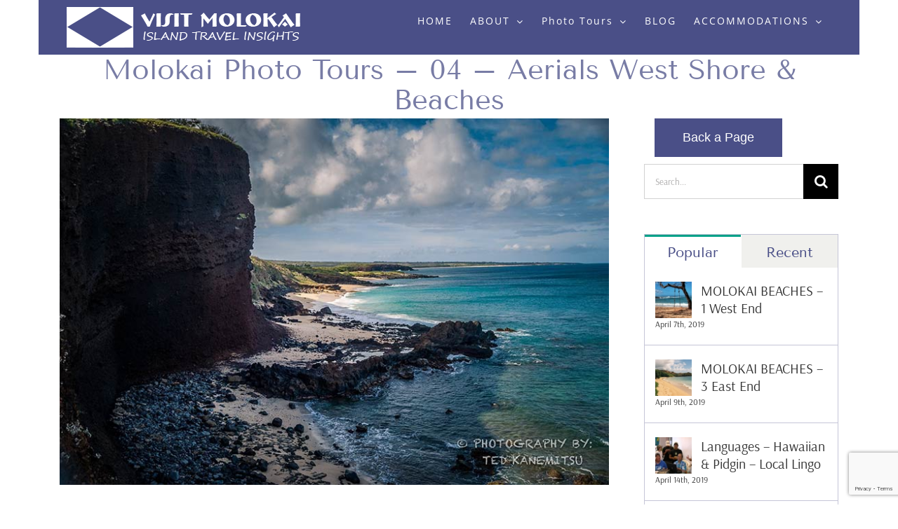

--- FILE ---
content_type: text/html; charset=UTF-8
request_url: https://visitmolokaiblog.com/molokai-photo-tours-04-aerials-west-shore-beaches/
body_size: 15699
content:
<!DOCTYPE html>
<html class="avada-html-layout-boxed avada-html-header-position-top" lang="en-US" prefix="og: http://ogp.me/ns# fb: http://ogp.me/ns/fb#">
<head>
	<meta http-equiv="X-UA-Compatible" content="IE=edge" />
	<meta http-equiv="Content-Type" content="text/html; charset=utf-8"/>
	<meta name="viewport" content="width=device-width, initial-scale=1" />
	<title>Molokai Photo Tours &#8211; 04 &#8211; Aerials West Shore &#038; Beaches &#8211; Visit Molokai &#8211; Island Travel Insights</title>
<meta name='robots' content='max-image-preview:large' />
<link rel="alternate" type="application/rss+xml" title="Visit Molokai - Island Travel Insights &raquo; Feed" href="https://visitmolokaiblog.com/feed/" />
<link rel="alternate" type="application/rss+xml" title="Visit Molokai - Island Travel Insights &raquo; Comments Feed" href="https://visitmolokaiblog.com/comments/feed/" />
		
		
		
				<link rel="alternate" type="application/rss+xml" title="Visit Molokai - Island Travel Insights &raquo; Molokai Photo Tours &#8211; 04 &#8211; Aerials West Shore &#038; Beaches Comments Feed" href="https://visitmolokaiblog.com/molokai-photo-tours-04-aerials-west-shore-beaches/feed/" />

		<meta property="og:title" content="Molokai Photo Tours - 04 - Aerials West Shore &amp; Beaches"/>
		<meta property="og:type" content="article"/>
		<meta property="og:url" content="https://visitmolokaiblog.com/molokai-photo-tours-04-aerials-west-shore-beaches/"/>
		<meta property="og:site_name" content="Visit Molokai - Island Travel Insights"/>
		<meta property="og:description" content="Pohakumauliuli.  The Dark Rock.  These are the beaches just north of the Kaluakoi resorts.  Locally known as Make Horse (Mah Kay - dead in Hawaiian).

Based on local legend, back in the cattle ranching days, one day a horse was found dead on or near the beach by ranch cowboys.  And the place was thereafter referred"/>

									<meta property="og:image" content="https://visitmolokaiblog.com/wp-content/uploads/2019/05/w20-aerial-pohakumauliuli-800.jpg"/>
							<script type="text/javascript">
/* <![CDATA[ */
window._wpemojiSettings = {"baseUrl":"https:\/\/s.w.org\/images\/core\/emoji\/14.0.0\/72x72\/","ext":".png","svgUrl":"https:\/\/s.w.org\/images\/core\/emoji\/14.0.0\/svg\/","svgExt":".svg","source":{"concatemoji":"https:\/\/visitmolokaiblog.com\/wp-includes\/js\/wp-emoji-release.min.js?ver=6.4.7"}};
/*! This file is auto-generated */
!function(i,n){var o,s,e;function c(e){try{var t={supportTests:e,timestamp:(new Date).valueOf()};sessionStorage.setItem(o,JSON.stringify(t))}catch(e){}}function p(e,t,n){e.clearRect(0,0,e.canvas.width,e.canvas.height),e.fillText(t,0,0);var t=new Uint32Array(e.getImageData(0,0,e.canvas.width,e.canvas.height).data),r=(e.clearRect(0,0,e.canvas.width,e.canvas.height),e.fillText(n,0,0),new Uint32Array(e.getImageData(0,0,e.canvas.width,e.canvas.height).data));return t.every(function(e,t){return e===r[t]})}function u(e,t,n){switch(t){case"flag":return n(e,"\ud83c\udff3\ufe0f\u200d\u26a7\ufe0f","\ud83c\udff3\ufe0f\u200b\u26a7\ufe0f")?!1:!n(e,"\ud83c\uddfa\ud83c\uddf3","\ud83c\uddfa\u200b\ud83c\uddf3")&&!n(e,"\ud83c\udff4\udb40\udc67\udb40\udc62\udb40\udc65\udb40\udc6e\udb40\udc67\udb40\udc7f","\ud83c\udff4\u200b\udb40\udc67\u200b\udb40\udc62\u200b\udb40\udc65\u200b\udb40\udc6e\u200b\udb40\udc67\u200b\udb40\udc7f");case"emoji":return!n(e,"\ud83e\udef1\ud83c\udffb\u200d\ud83e\udef2\ud83c\udfff","\ud83e\udef1\ud83c\udffb\u200b\ud83e\udef2\ud83c\udfff")}return!1}function f(e,t,n){var r="undefined"!=typeof WorkerGlobalScope&&self instanceof WorkerGlobalScope?new OffscreenCanvas(300,150):i.createElement("canvas"),a=r.getContext("2d",{willReadFrequently:!0}),o=(a.textBaseline="top",a.font="600 32px Arial",{});return e.forEach(function(e){o[e]=t(a,e,n)}),o}function t(e){var t=i.createElement("script");t.src=e,t.defer=!0,i.head.appendChild(t)}"undefined"!=typeof Promise&&(o="wpEmojiSettingsSupports",s=["flag","emoji"],n.supports={everything:!0,everythingExceptFlag:!0},e=new Promise(function(e){i.addEventListener("DOMContentLoaded",e,{once:!0})}),new Promise(function(t){var n=function(){try{var e=JSON.parse(sessionStorage.getItem(o));if("object"==typeof e&&"number"==typeof e.timestamp&&(new Date).valueOf()<e.timestamp+604800&&"object"==typeof e.supportTests)return e.supportTests}catch(e){}return null}();if(!n){if("undefined"!=typeof Worker&&"undefined"!=typeof OffscreenCanvas&&"undefined"!=typeof URL&&URL.createObjectURL&&"undefined"!=typeof Blob)try{var e="postMessage("+f.toString()+"("+[JSON.stringify(s),u.toString(),p.toString()].join(",")+"));",r=new Blob([e],{type:"text/javascript"}),a=new Worker(URL.createObjectURL(r),{name:"wpTestEmojiSupports"});return void(a.onmessage=function(e){c(n=e.data),a.terminate(),t(n)})}catch(e){}c(n=f(s,u,p))}t(n)}).then(function(e){for(var t in e)n.supports[t]=e[t],n.supports.everything=n.supports.everything&&n.supports[t],"flag"!==t&&(n.supports.everythingExceptFlag=n.supports.everythingExceptFlag&&n.supports[t]);n.supports.everythingExceptFlag=n.supports.everythingExceptFlag&&!n.supports.flag,n.DOMReady=!1,n.readyCallback=function(){n.DOMReady=!0}}).then(function(){return e}).then(function(){var e;n.supports.everything||(n.readyCallback(),(e=n.source||{}).concatemoji?t(e.concatemoji):e.wpemoji&&e.twemoji&&(t(e.twemoji),t(e.wpemoji)))}))}((window,document),window._wpemojiSettings);
/* ]]> */
</script>
<style id='wp-emoji-styles-inline-css' type='text/css'>

	img.wp-smiley, img.emoji {
		display: inline !important;
		border: none !important;
		box-shadow: none !important;
		height: 1em !important;
		width: 1em !important;
		margin: 0 0.07em !important;
		vertical-align: -0.1em !important;
		background: none !important;
		padding: 0 !important;
	}
</style>
<link rel='stylesheet' id='fusion-dynamic-css-css' href='https://visitmolokaiblog.com/wp-content/uploads/fusion-styles/875d0f0fc3d116b548c804199e6a1e6a.min.css?ver=3.11.3' type='text/css' media='all' />
<script type="text/javascript" src="https://visitmolokaiblog.com/wp-includes/js/jquery/jquery.min.js?ver=3.7.1" id="jquery-core-js"></script>
<script type="text/javascript" src="https://visitmolokaiblog.com/wp-includes/js/jquery/jquery-migrate.min.js?ver=3.4.1" id="jquery-migrate-js"></script>
<link rel="https://api.w.org/" href="https://visitmolokaiblog.com/wp-json/" /><link rel="alternate" type="application/json" href="https://visitmolokaiblog.com/wp-json/wp/v2/posts/1497" /><link rel="EditURI" type="application/rsd+xml" title="RSD" href="https://visitmolokaiblog.com/xmlrpc.php?rsd" />
<meta name="generator" content="WordPress 6.4.7" />
<link rel="canonical" href="https://visitmolokaiblog.com/molokai-photo-tours-04-aerials-west-shore-beaches/" />
<link rel='shortlink' href='https://visitmolokaiblog.com/?p=1497' />
<link rel="alternate" type="application/json+oembed" href="https://visitmolokaiblog.com/wp-json/oembed/1.0/embed?url=https%3A%2F%2Fvisitmolokaiblog.com%2Fmolokai-photo-tours-04-aerials-west-shore-beaches%2F" />
<link rel="alternate" type="text/xml+oembed" href="https://visitmolokaiblog.com/wp-json/oembed/1.0/embed?url=https%3A%2F%2Fvisitmolokaiblog.com%2Fmolokai-photo-tours-04-aerials-west-shore-beaches%2F&#038;format=xml" />
<style type="text/css" id="css-fb-visibility">@media screen and (max-width: 640px){.fusion-no-small-visibility{display:none !important;}body .sm-text-align-center{text-align:center !important;}body .sm-text-align-left{text-align:left !important;}body .sm-text-align-right{text-align:right !important;}body .sm-flex-align-center{justify-content:center !important;}body .sm-flex-align-flex-start{justify-content:flex-start !important;}body .sm-flex-align-flex-end{justify-content:flex-end !important;}body .sm-mx-auto{margin-left:auto !important;margin-right:auto !important;}body .sm-ml-auto{margin-left:auto !important;}body .sm-mr-auto{margin-right:auto !important;}body .fusion-absolute-position-small{position:absolute;top:auto;width:100%;}.awb-sticky.awb-sticky-small{ position: sticky; top: var(--awb-sticky-offset,0); }}@media screen and (min-width: 641px) and (max-width: 1024px){.fusion-no-medium-visibility{display:none !important;}body .md-text-align-center{text-align:center !important;}body .md-text-align-left{text-align:left !important;}body .md-text-align-right{text-align:right !important;}body .md-flex-align-center{justify-content:center !important;}body .md-flex-align-flex-start{justify-content:flex-start !important;}body .md-flex-align-flex-end{justify-content:flex-end !important;}body .md-mx-auto{margin-left:auto !important;margin-right:auto !important;}body .md-ml-auto{margin-left:auto !important;}body .md-mr-auto{margin-right:auto !important;}body .fusion-absolute-position-medium{position:absolute;top:auto;width:100%;}.awb-sticky.awb-sticky-medium{ position: sticky; top: var(--awb-sticky-offset,0); }}@media screen and (min-width: 1025px){.fusion-no-large-visibility{display:none !important;}body .lg-text-align-center{text-align:center !important;}body .lg-text-align-left{text-align:left !important;}body .lg-text-align-right{text-align:right !important;}body .lg-flex-align-center{justify-content:center !important;}body .lg-flex-align-flex-start{justify-content:flex-start !important;}body .lg-flex-align-flex-end{justify-content:flex-end !important;}body .lg-mx-auto{margin-left:auto !important;margin-right:auto !important;}body .lg-ml-auto{margin-left:auto !important;}body .lg-mr-auto{margin-right:auto !important;}body .fusion-absolute-position-large{position:absolute;top:auto;width:100%;}.awb-sticky.awb-sticky-large{ position: sticky; top: var(--awb-sticky-offset,0); }}</style>		<script type="text/javascript">
			var doc = document.documentElement;
			doc.setAttribute( 'data-useragent', navigator.userAgent );
		</script>
		
	</head>

<body class="post-template-default single single-post postid-1497 single-format-standard has-sidebar fusion-image-hovers fusion-pagination-sizing fusion-button_type-3d fusion-button_span-no fusion-button_gradient-linear avada-image-rollover-circle-no avada-image-rollover-yes avada-image-rollover-direction-fade fusion-body ltr fusion-sticky-header no-tablet-sticky-header no-mobile-sticky-header no-mobile-slidingbar avada-has-rev-slider-styles fusion-disable-outline fusion-sub-menu-fade mobile-logo-pos-left layout-boxed-mode avada-has-boxed-modal-shadow-none layout-scroll-offset-full avada-has-zero-margin-offset-top fusion-top-header menu-text-align-left mobile-menu-design-modern fusion-show-pagination-text fusion-header-layout-v1 avada-responsive avada-footer-fx-none avada-menu-highlight-style-background fusion-search-form-classic fusion-main-menu-search-overlay fusion-avatar-square avada-sticky-shrinkage avada-dropdown-styles avada-blog-layout-large avada-blog-archive-layout-grid avada-header-shadow-no avada-menu-icon-position-left avada-has-mainmenu-dropdown-divider avada-has-header-100-width avada-has-pagetitle-bg-full avada-has-pagetitle-bg-parallax avada-has-breadcrumb-mobile-hidden avada-has-titlebar-bar_and_content avada-header-border-color-full-transparent avada-has-pagination-padding avada-flyout-menu-direction-fade avada-ec-views-v1" data-awb-post-id="1497">
		<a class="skip-link screen-reader-text" href="#content">Skip to content</a>

	<div id="boxed-wrapper">
							
		<div id="wrapper" class="fusion-wrapper">
			<div id="home" style="position:relative;top:-1px;"></div>
							
					
			<header class="fusion-header-wrapper">
				<div class="fusion-header-v1 fusion-logo-alignment fusion-logo-left fusion-sticky-menu- fusion-sticky-logo-1 fusion-mobile-logo-  fusion-mobile-menu-design-modern">
					<div class="fusion-header-sticky-height"></div>
<div class="fusion-header">
	<div class="fusion-row">
					<div class="fusion-logo" data-margin-top="0px" data-margin-bottom="0px" data-margin-left="0px" data-margin-right="0px">
			<a class="fusion-logo-link"  href="https://visitmolokaiblog.com/" >

						<!-- standard logo -->
			<img src="https://visitmolokaiblog.com/wp-content/uploads/2019/04/logo.png" srcset="https://visitmolokaiblog.com/wp-content/uploads/2019/04/logo.png 1x, https://visitmolokaiblog.com/wp-content/uploads/2019/04/logo-retina.png 2x" width="360" height="58" style="max-height:58px;height:auto;" alt="Visit Molokai &#8211; Island Travel Insights Logo" data-retina_logo_url="https://visitmolokaiblog.com/wp-content/uploads/2019/04/logo-retina.png" class="fusion-standard-logo" />

			
											<!-- sticky header logo -->
				<img src="https://visitmolokaiblog.com/wp-content/uploads/2019/04/logo.png" srcset="https://visitmolokaiblog.com/wp-content/uploads/2019/04/logo.png 1x, https://visitmolokaiblog.com/wp-content/uploads/2019/04/logo-retina.png 2x" width="360" height="58" style="max-height:58px;height:auto;" alt="Visit Molokai &#8211; Island Travel Insights Logo" data-retina_logo_url="https://visitmolokaiblog.com/wp-content/uploads/2019/04/logo-retina.png" class="fusion-sticky-logo" />
					</a>
		</div>		<nav class="fusion-main-menu" aria-label="Main Menu"><div class="fusion-overlay-search">		<form role="search" class="searchform fusion-search-form  fusion-search-form-classic" method="get" action="https://visitmolokaiblog.com/">
			<div class="fusion-search-form-content">

				
				<div class="fusion-search-field search-field">
					<label><span class="screen-reader-text">Search for:</span>
													<input type="search" value="" name="s" class="s" placeholder="Search..." required aria-required="true" aria-label="Search..."/>
											</label>
				</div>
				<div class="fusion-search-button search-button">
					<input type="submit" class="fusion-search-submit searchsubmit" aria-label="Search" value="&#xf002;" />
									</div>

				
			</div>


			
		</form>
		<div class="fusion-search-spacer"></div><a href="#" role="button" aria-label="Close Search" class="fusion-close-search"></a></div><ul id="menu-travel-main-menu" class="fusion-menu"><li  id="menu-item-967"  class="menu-item menu-item-type-post_type menu-item-object-page menu-item-home menu-item-967"  data-item-id="967"><a  href="https://visitmolokaiblog.com/" class="fusion-background-highlight"><span class="menu-text">HOME</span></a></li><li  id="menu-item-1460"  class="menu-item menu-item-type-custom menu-item-object-custom menu-item-has-children menu-item-1460 fusion-dropdown-menu"  data-item-id="1460"><a  href="#" class="fusion-background-highlight"><span class="menu-text">ABOUT</span> <span class="fusion-caret"><i class="fusion-dropdown-indicator" aria-hidden="true"></i></span></a><ul class="sub-menu"><li  id="menu-item-21"  class="menu-item menu-item-type-post_type menu-item-object-page menu-item-21 fusion-dropdown-submenu" ><a  href="https://visitmolokaiblog.com/about-us/" class="fusion-background-highlight"><span>About Us</span></a></li><li  id="menu-item-1459"  class="menu-item menu-item-type-post_type menu-item-object-page menu-item-1459 fusion-dropdown-submenu" ><a  href="https://visitmolokaiblog.com/contact-us/" class="fusion-background-highlight"><span>Contact Us</span></a></li></ul></li><li  id="menu-item-1430"  class="menu-item menu-item-type-custom menu-item-object-custom menu-item-has-children menu-item-1430 fusion-dropdown-menu"  data-item-id="1430"><a  href="#" class="fusion-background-highlight"><span class="menu-text">Photo Tours</span> <span class="fusion-caret"><i class="fusion-dropdown-indicator" aria-hidden="true"></i></span></a><ul class="sub-menu"><li  id="menu-item-1431"  class="menu-item menu-item-type-post_type menu-item-object-page menu-item-1431 fusion-dropdown-submenu" ><a  href="https://visitmolokaiblog.com/molokai-photo-tours-aerials-around-the-island/" class="fusion-background-highlight"><span>Aerials Around The Island</span></a></li></ul></li><li  id="menu-item-1056"  class="menu-item menu-item-type-post_type menu-item-object-page menu-item-1056"  data-item-id="1056"><a  href="https://visitmolokaiblog.com/molokai-travel-blog/" class="fusion-background-highlight"><span class="menu-text">BLOG</span></a></li><li  id="menu-item-1195"  class="menu-item menu-item-type-custom menu-item-object-custom menu-item-has-children menu-item-1195 fusion-dropdown-menu"  data-item-id="1195"><a  href="#" class="fusion-background-highlight"><span class="menu-text">ACCOMMODATIONS</span> <span class="fusion-caret"><i class="fusion-dropdown-indicator" aria-hidden="true"></i></span></a><ul class="sub-menu"><li  id="menu-item-1196"  class="menu-item menu-item-type-custom menu-item-object-custom menu-item-1196 fusion-dropdown-submenu" ><a  href="https://visitmolokaiblog.com/molokai-hotels-accommodations-vacation-rentals/" class="fusion-background-highlight"><span>ABOUT ALL MOLOKAI RENTALS</span></a></li><li  id="menu-item-1194"  class="menu-item menu-item-type-post_type menu-item-object-page menu-item-1194 fusion-dropdown-submenu" ><a  href="https://visitmolokaiblog.com/accommodations-portfolio/" class="fusion-background-highlight"><span>VACATION RENTAL PORTFOLIO</span></a></li><li  id="menu-item-1304"  class="menu-item menu-item-type-post_type menu-item-object-page menu-item-1304 fusion-dropdown-submenu" ><a  href="https://visitmolokaiblog.com/portfolio-kepuhi-beach-resort/" class="fusion-background-highlight"><span>Portfolio – Kepuhi Beach Resort</span></a></li><li  id="menu-item-1303"  class="menu-item menu-item-type-post_type menu-item-object-page menu-item-1303 fusion-dropdown-submenu" ><a  href="https://visitmolokaiblog.com/portfolio-ke-nani-kai/" class="fusion-background-highlight"><span>Portfolio – Ke Nani Kai</span></a></li><li  id="menu-item-1302"  class="menu-item menu-item-type-post_type menu-item-object-page menu-item-1302 fusion-dropdown-submenu" ><a  href="https://visitmolokaiblog.com/portfolio-paniolo-hale/" class="fusion-background-highlight"><span>Portfolio – Paniolo Hale</span></a></li><li  id="menu-item-1301"  class="menu-item menu-item-type-post_type menu-item-object-page menu-item-1301 fusion-dropdown-submenu" ><a  href="https://visitmolokaiblog.com/portfolio-molokai-shores/" class="fusion-background-highlight"><span>Portfolio – Molokai Shores</span></a></li><li  id="menu-item-1300"  class="menu-item menu-item-type-post_type menu-item-object-page menu-item-1300 fusion-dropdown-submenu" ><a  href="https://visitmolokaiblog.com/portfolio-wavecrest-resort/" class="fusion-background-highlight"><span>Portfolio – Wavecrest Resort</span></a></li><li  id="menu-item-1299"  class="menu-item menu-item-type-post_type menu-item-object-page menu-item-1299 fusion-dropdown-submenu" ><a  href="https://visitmolokaiblog.com/portfolio-beach-houses-bed-and-breakfast/" class="fusion-background-highlight"><span>Portfolio – Beach Houses &#038; Bed and Breakfast</span></a></li></ul></li></ul></nav>	<div class="fusion-mobile-menu-icons">
							<a href="#" class="fusion-icon awb-icon-bars" aria-label="Toggle mobile menu" aria-expanded="false"></a>
		
		
		
			</div>

<nav class="fusion-mobile-nav-holder fusion-mobile-menu-text-align-left" aria-label="Main Menu Mobile"></nav>

					</div>
</div>
				</div>
				<div class="fusion-clearfix"></div>
			</header>
								
							<div id="sliders-container" class="fusion-slider-visibility">
					</div>
				
					
							
			<section class="avada-page-titlebar-wrapper" aria-label="Page Title Bar">
	<div class="fusion-page-title-bar fusion-page-title-bar-breadcrumbs fusion-page-title-bar-center">
		<div class="fusion-page-title-row">
			<div class="fusion-page-title-wrapper">
				<div class="fusion-page-title-captions">

																							<h1 class="entry-title">Molokai Photo Tours &#8211; 04 &#8211; Aerials West Shore &#038; Beaches</h1>

											
																
				</div>

				
			</div>
		</div>
	</div>
</section>

						<main id="main" class="clearfix ">
				<div class="fusion-row" style="">

<section id="content" style="float: left;">
			<div class="single-navigation clearfix">
			<a href="https://visitmolokaiblog.com/molokai-photo-tours-03-aerials-north-shore-sea-cliffs/" rel="prev">Previous</a>			<a href="https://visitmolokaiblog.com/molokai-photo-tours-05-aerials-southwest-beaches-hale-o-lono/" rel="next">Next</a>		</div>
	
					<article id="post-1497" class="post post-1497 type-post status-publish format-standard has-post-thumbnail hentry category-about-molokai category-aerial-photos category-photo-tours">
										<span class="entry-title" style="display: none;">Molokai Photo Tours &#8211; 04 &#8211; Aerials West Shore &#038; Beaches</span>
			
														<div class="fusion-flexslider flexslider fusion-flexslider-loading post-slideshow fusion-post-slideshow">
				<ul class="slides">
																<li>
																																<a href="https://visitmolokaiblog.com/wp-content/uploads/2019/05/w20-aerial-pohakumauliuli-800.jpg" data-rel="iLightbox[gallery1497]" title="" data-title="w20-aerial-pohakumauliuli-800" data-caption="" aria-label="w20-aerial-pohakumauliuli-800">
										<span class="screen-reader-text">View Larger Image</span>
										<img width="800" height="535" src="https://visitmolokaiblog.com/wp-content/uploads/2019/05/w20-aerial-pohakumauliuli-800.jpg" class="attachment-full size-full wp-post-image" alt="" decoding="async" fetchpriority="high" srcset="https://visitmolokaiblog.com/wp-content/uploads/2019/05/w20-aerial-pohakumauliuli-800-200x134.jpg 200w, https://visitmolokaiblog.com/wp-content/uploads/2019/05/w20-aerial-pohakumauliuli-800-400x268.jpg 400w, https://visitmolokaiblog.com/wp-content/uploads/2019/05/w20-aerial-pohakumauliuli-800-600x401.jpg 600w, https://visitmolokaiblog.com/wp-content/uploads/2019/05/w20-aerial-pohakumauliuli-800.jpg 800w" sizes="(max-width: 800px) 100vw, 800px" />									</a>
																					</li>

																																																																																																															</ul>
			</div>
						
						<div class="post-content">
				<div class="fusion-fullwidth fullwidth-box fusion-builder-row-1 nonhundred-percent-fullwidth non-hundred-percent-height-scrolling" style="--awb-border-radius-top-left:0px;--awb-border-radius-top-right:0px;--awb-border-radius-bottom-right:0px;--awb-border-radius-bottom-left:0px;--awb-flex-wrap:wrap;" ><div class="fusion-builder-row fusion-row"><div class="fusion-layout-column fusion_builder_column fusion-builder-column-0 fusion_builder_column_1_1 1_1 fusion-one-full fusion-column-first fusion-column-last" style="--awb-bg-size:cover;--awb-margin-bottom:0px;"><div class="fusion-column-wrapper fusion-flex-column-wrapper-legacy"><div class="fusion-text fusion-text-1"><p>Pohakumauliuli.  The Dark Rock.  These are the beaches just north of the Kaluakoi resorts.  Locally known as Make Horse (Mah Kay &#8211; dead in Hawaiian).</p>
<p>Based on local legend, back in the cattle ranching days, one day a horse was found dead on or near the beach by ranch cowboys.  And the place was thereafter referred to &#8220;the beach with the make horse.&#8221;</p>
</div><div class="fusion-sep-clear"></div><div class="fusion-separator fusion-full-width-sep" style="margin-left: auto;margin-right: auto;margin-top:40px;margin-bottom:40px;width:100%;"><div class="fusion-separator-border sep-single sep-solid" style="--awb-height:20px;--awb-amount:20px;border-color:#e0dede;border-top-width:1px;"></div></div><div class="fusion-sep-clear"></div><div class="fusion-clearfix"></div></div></div></div></div><div class="fusion-fullwidth fullwidth-box fusion-builder-row-2 nonhundred-percent-fullwidth non-hundred-percent-height-scrolling" style="--awb-border-radius-top-left:0px;--awb-border-radius-top-right:0px;--awb-border-radius-bottom-right:0px;--awb-border-radius-bottom-left:0px;--awb-flex-wrap:wrap;" ><div class="fusion-builder-row fusion-row"><div class="fusion-layout-column fusion_builder_column fusion-builder-column-1 fusion_builder_column_1_1 1_1 fusion-one-full fusion-column-first fusion-column-last" style="--awb-bg-size:cover;--awb-margin-bottom:0px;"><div class="fusion-column-wrapper fusion-flex-column-wrapper-legacy"><div class="fusion-text fusion-text-2"><p><img decoding="async" class="alignnone size-full wp-image-1501" src="https://visitmolokaiblog.com/wp-content/uploads/2019/05/w27-aerial-kaluakoi-late-afternoon-800.jpg" alt="" width="800" height="270" srcset="https://visitmolokaiblog.com/wp-content/uploads/2019/05/w27-aerial-kaluakoi-late-afternoon-800-200x68.jpg 200w, https://visitmolokaiblog.com/wp-content/uploads/2019/05/w27-aerial-kaluakoi-late-afternoon-800-300x101.jpg 300w, https://visitmolokaiblog.com/wp-content/uploads/2019/05/w27-aerial-kaluakoi-late-afternoon-800-400x135.jpg 400w, https://visitmolokaiblog.com/wp-content/uploads/2019/05/w27-aerial-kaluakoi-late-afternoon-800-600x203.jpg 600w, https://visitmolokaiblog.com/wp-content/uploads/2019/05/w27-aerial-kaluakoi-late-afternoon-800-768x259.jpg 768w, https://visitmolokaiblog.com/wp-content/uploads/2019/05/w27-aerial-kaluakoi-late-afternoon-800.jpg 800w" sizes="(max-width: 800px) 100vw, 800px" /></p>
<p>Kaluakoi Resorts.  In the photo center,are Paniolo Hale, Kepuhi Beach Resort and Ke Nani Kai.  To two beaches to the left are Make Horse (Pohakumauliuli).  Directly in front of the resorts is Kepuhi Beach, which is flanked on the right by Pu&#8217;u o Kaiaka (Kaiaka Rock).  Beyond that Papohaku Beach is just barely visible.</p>
</div><div class="fusion-sep-clear"></div><div class="fusion-separator fusion-full-width-sep" style="margin-left: auto;margin-right: auto;margin-top:40px;margin-bottom:40px;width:100%;"><div class="fusion-separator-border sep-single sep-solid" style="--awb-height:20px;--awb-amount:20px;border-color:#e0dede;border-top-width:1px;"></div></div><div class="fusion-sep-clear"></div><div class="fusion-clearfix"></div></div></div><div class="fusion-layout-column fusion_builder_column fusion-builder-column-2 fusion_builder_column_1_1 1_1 fusion-one-full fusion-column-first fusion-column-last" style="--awb-bg-size:cover;--awb-margin-bottom:0px;"><div class="fusion-column-wrapper fusion-flex-column-wrapper-legacy"><div class="fusion-text fusion-text-3"><p><img decoding="async" class="alignnone size-full wp-image-1503" src="https://visitmolokaiblog.com/wp-content/uploads/2019/05/w278-aerial-kepuhi-beach-800.jpg" alt="" width="800" height="483" srcset="https://visitmolokaiblog.com/wp-content/uploads/2019/05/w278-aerial-kepuhi-beach-800-200x121.jpg 200w, https://visitmolokaiblog.com/wp-content/uploads/2019/05/w278-aerial-kepuhi-beach-800-300x181.jpg 300w, https://visitmolokaiblog.com/wp-content/uploads/2019/05/w278-aerial-kepuhi-beach-800-400x242.jpg 400w, https://visitmolokaiblog.com/wp-content/uploads/2019/05/w278-aerial-kepuhi-beach-800-600x362.jpg 600w, https://visitmolokaiblog.com/wp-content/uploads/2019/05/w278-aerial-kepuhi-beach-800-768x464.jpg 768w, https://visitmolokaiblog.com/wp-content/uploads/2019/05/w278-aerial-kepuhi-beach-800.jpg 800w" sizes="(max-width: 800px) 100vw, 800px" /></p>
<p>Kephui Beach.  Looking north above Kepuhi Beach, the Kepuhi Beach Resort in the foreground and Paniolo Hale just above.  Make Horse beach is visible to the left of Paniolo Hale.</p>
</div><div class="fusion-sep-clear"></div><div class="fusion-separator fusion-full-width-sep" style="margin-left: auto;margin-right: auto;margin-top:40px;margin-bottom:40px;width:100%;"><div class="fusion-separator-border sep-single sep-solid" style="--awb-height:20px;--awb-amount:20px;border-color:#e0dede;border-top-width:1px;"></div></div><div class="fusion-sep-clear"></div><div class="fusion-clearfix"></div></div></div><div class="fusion-layout-column fusion_builder_column fusion-builder-column-3 fusion_builder_column_1_1 1_1 fusion-one-full fusion-column-first fusion-column-last" style="--awb-bg-size:cover;--awb-margin-bottom:0px;"><div class="fusion-column-wrapper fusion-flex-column-wrapper-legacy"><div class="fusion-text fusion-text-4"><p><img decoding="async" class="alignnone size-full wp-image-1505" src="https://visitmolokaiblog.com/wp-content/uploads/2019/05/w27-aerial-kepuhi-beach-resort-800.jpg" alt="" width="800" height="509" srcset="https://visitmolokaiblog.com/wp-content/uploads/2019/05/w27-aerial-kepuhi-beach-resort-800-200x127.jpg 200w, https://visitmolokaiblog.com/wp-content/uploads/2019/05/w27-aerial-kepuhi-beach-resort-800-300x191.jpg 300w, https://visitmolokaiblog.com/wp-content/uploads/2019/05/w27-aerial-kepuhi-beach-resort-800-400x255.jpg 400w, https://visitmolokaiblog.com/wp-content/uploads/2019/05/w27-aerial-kepuhi-beach-resort-800-600x382.jpg 600w, https://visitmolokaiblog.com/wp-content/uploads/2019/05/w27-aerial-kepuhi-beach-resort-800-768x489.jpg 768w, https://visitmolokaiblog.com/wp-content/uploads/2019/05/w27-aerial-kepuhi-beach-resort-800.jpg 800w" sizes="(max-width: 800px) 100vw, 800px" /></p>
<p>Kepuhi Beach Resort.</p>
</div><div class="fusion-sep-clear"></div><div class="fusion-separator fusion-full-width-sep" style="margin-left: auto;margin-right: auto;margin-top:40px;margin-bottom:40px;width:100%;"><div class="fusion-separator-border sep-single sep-solid" style="--awb-height:20px;--awb-amount:20px;border-color:#e0dede;border-top-width:1px;"></div></div><div class="fusion-sep-clear"></div><div class="fusion-clearfix"></div></div></div><div class="fusion-layout-column fusion_builder_column fusion-builder-column-4 fusion_builder_column_1_1 1_1 fusion-one-full fusion-column-first fusion-column-last" style="--awb-bg-size:cover;--awb-margin-bottom:0px;"><div class="fusion-column-wrapper fusion-flex-column-wrapper-legacy"><div class="fusion-text fusion-text-5"><p><img decoding="async" class="alignnone size-full wp-image-1506" src="https://visitmolokaiblog.com/wp-content/uploads/2019/05/w27-aerial-kbr-and-knk-resorts-800.jpg" alt="" width="800" height="538" srcset="https://visitmolokaiblog.com/wp-content/uploads/2019/05/w27-aerial-kbr-and-knk-resorts-800-200x135.jpg 200w, https://visitmolokaiblog.com/wp-content/uploads/2019/05/w27-aerial-kbr-and-knk-resorts-800-300x202.jpg 300w, https://visitmolokaiblog.com/wp-content/uploads/2019/05/w27-aerial-kbr-and-knk-resorts-800-400x269.jpg 400w, https://visitmolokaiblog.com/wp-content/uploads/2019/05/w27-aerial-kbr-and-knk-resorts-800-600x404.jpg 600w, https://visitmolokaiblog.com/wp-content/uploads/2019/05/w27-aerial-kbr-and-knk-resorts-800-768x516.jpg 768w, https://visitmolokaiblog.com/wp-content/uploads/2019/05/w27-aerial-kbr-and-knk-resorts-800.jpg 800w" sizes="(max-width: 800px) 100vw, 800px" /></p>
<p>Kepuhi Beach Resort with Ke Nani Kai just uphill.</p>
</div><div class="fusion-sep-clear"></div><div class="fusion-separator fusion-full-width-sep" style="margin-left: auto;margin-right: auto;margin-top:40px;margin-bottom:40px;width:100%;"><div class="fusion-separator-border sep-single sep-solid" style="--awb-height:20px;--awb-amount:20px;border-color:#e0dede;border-top-width:1px;"></div></div><div class="fusion-sep-clear"></div><div class="fusion-clearfix"></div></div></div><div class="fusion-layout-column fusion_builder_column fusion-builder-column-5 fusion_builder_column_1_1 1_1 fusion-one-full fusion-column-first fusion-column-last" style="--awb-bg-size:cover;--awb-margin-bottom:0px;"><div class="fusion-column-wrapper fusion-flex-column-wrapper-legacy"><div class="fusion-text fusion-text-6"><p><img decoding="async" class="alignnone size-full wp-image-1508" src="https://visitmolokaiblog.com/wp-content/uploads/2019/05/w27-aerial-winter-surf-kaiaka-rock-800.jpg" alt="" width="800" height="449" srcset="https://visitmolokaiblog.com/wp-content/uploads/2019/05/w27-aerial-winter-surf-kaiaka-rock-800-200x112.jpg 200w, https://visitmolokaiblog.com/wp-content/uploads/2019/05/w27-aerial-winter-surf-kaiaka-rock-800-300x168.jpg 300w, https://visitmolokaiblog.com/wp-content/uploads/2019/05/w27-aerial-winter-surf-kaiaka-rock-800-400x225.jpg 400w, https://visitmolokaiblog.com/wp-content/uploads/2019/05/w27-aerial-winter-surf-kaiaka-rock-800-600x337.jpg 600w, https://visitmolokaiblog.com/wp-content/uploads/2019/05/w27-aerial-winter-surf-kaiaka-rock-800-768x431.jpg 768w, https://visitmolokaiblog.com/wp-content/uploads/2019/05/w27-aerial-winter-surf-kaiaka-rock-800.jpg 800w" sizes="(max-width: 800px) 100vw, 800px" /></p>
<p>Winter surf pounds Kaiaka Rock next to Kepuhi Beach.</p>
</div><div class="fusion-sep-clear"></div><div class="fusion-separator fusion-full-width-sep" style="margin-left: auto;margin-right: auto;margin-top:40px;margin-bottom:40px;width:100%;"><div class="fusion-separator-border sep-single sep-solid" style="--awb-height:20px;--awb-amount:20px;border-color:#e0dede;border-top-width:1px;"></div></div><div class="fusion-sep-clear"></div><div class="fusion-clearfix"></div></div></div><div class="fusion-layout-column fusion_builder_column fusion-builder-column-6 fusion_builder_column_1_1 1_1 fusion-one-full fusion-column-first fusion-column-last" style="--awb-bg-size:cover;--awb-margin-bottom:0px;"><div class="fusion-column-wrapper fusion-flex-column-wrapper-legacy"><div class="fusion-text fusion-text-7"><p><img decoding="async" class="alignnone size-full wp-image-1513" src="https://visitmolokaiblog.com/wp-content/uploads/2019/05/w29-aerial-papohaku-look-north-800.jpg" alt="" width="800" height="500" srcset="https://visitmolokaiblog.com/wp-content/uploads/2019/05/w29-aerial-papohaku-look-north-800-200x125.jpg 200w, https://visitmolokaiblog.com/wp-content/uploads/2019/05/w29-aerial-papohaku-look-north-800-300x188.jpg 300w, https://visitmolokaiblog.com/wp-content/uploads/2019/05/w29-aerial-papohaku-look-north-800-400x250.jpg 400w, https://visitmolokaiblog.com/wp-content/uploads/2019/05/w29-aerial-papohaku-look-north-800-600x375.jpg 600w, https://visitmolokaiblog.com/wp-content/uploads/2019/05/w29-aerial-papohaku-look-north-800-768x480.jpg 768w, https://visitmolokaiblog.com/wp-content/uploads/2019/05/w29-aerial-papohaku-look-north-800.jpg 800w" sizes="(max-width: 800px) 100vw, 800px" /></p>
<p>Papohaku Beach.  One of Hawaii&#8217;s longest white sand beaches.  Most days there will be no one but you on this 2-mile long expanse of sand.</p>
</div><div class="fusion-sep-clear"></div><div class="fusion-separator fusion-full-width-sep" style="margin-left: auto;margin-right: auto;margin-top:40px;margin-bottom:40px;width:100%;"><div class="fusion-separator-border sep-single sep-solid" style="--awb-height:20px;--awb-amount:20px;border-color:#e0dede;border-top-width:1px;"></div></div><div class="fusion-sep-clear"></div><div class="fusion-clearfix"></div></div></div><div class="fusion-layout-column fusion_builder_column fusion-builder-column-7 fusion_builder_column_1_1 1_1 fusion-one-full fusion-column-first fusion-column-last" style="--awb-bg-size:cover;--awb-margin-bottom:0px;"><div class="fusion-column-wrapper fusion-flex-column-wrapper-legacy"><div class="fusion-text fusion-text-8"><p><img decoding="async" class="alignnone size-full wp-image-1510" src="https://visitmolokaiblog.com/wp-content/uploads/2019/05/w29-aerial-dixie-maru-800.jpg" alt="" width="800" height="500" srcset="https://visitmolokaiblog.com/wp-content/uploads/2019/05/w29-aerial-dixie-maru-800-200x125.jpg 200w, https://visitmolokaiblog.com/wp-content/uploads/2019/05/w29-aerial-dixie-maru-800-300x188.jpg 300w, https://visitmolokaiblog.com/wp-content/uploads/2019/05/w29-aerial-dixie-maru-800-400x250.jpg 400w, https://visitmolokaiblog.com/wp-content/uploads/2019/05/w29-aerial-dixie-maru-800-600x375.jpg 600w, https://visitmolokaiblog.com/wp-content/uploads/2019/05/w29-aerial-dixie-maru-800-768x480.jpg 768w, https://visitmolokaiblog.com/wp-content/uploads/2019/05/w29-aerial-dixie-maru-800.jpg 800w" sizes="(max-width: 800px) 100vw, 800px" /></p>
<p>Kapukahehu Beach.  The last west end beach accessible by paved road.  Locally know as Dixie Maru Beach.</p>
<p>The local lore says that the fishing sampan Dixie Maru broke up off the west coast of Molokai in the 1920s and the name plate washed ashore here. A Molokai Ranch cowboy found her nameplate and hung it on a fence post or gate. Since then the beach and the bay have been known as Dixie Maru.</p>
</div><div class="fusion-sep-clear"></div><div class="fusion-separator fusion-full-width-sep" style="margin-left: auto;margin-right: auto;margin-top:40px;margin-bottom:40px;width:100%;"><div class="fusion-separator-border sep-single sep-solid" style="--awb-height:20px;--awb-amount:20px;border-color:#e0dede;border-top-width:1px;"></div></div><div class="fusion-sep-clear"></div><div class="fusion-clearfix"></div></div></div><div class="fusion-layout-column fusion_builder_column fusion-builder-column-8 fusion_builder_column_1_1 1_1 fusion-one-full fusion-column-first fusion-column-last" style="--awb-bg-size:cover;--awb-margin-bottom:0px;"><div class="fusion-column-wrapper fusion-flex-column-wrapper-legacy"><div class="fusion-text fusion-text-9"><p><img decoding="async" class="alignnone size-full wp-image-1516" src="https://visitmolokaiblog.com/wp-content/uploads/2019/05/w30-aerial-kaupoa-800.jpg" alt="" width="800" height="280" srcset="https://visitmolokaiblog.com/wp-content/uploads/2019/05/w30-aerial-kaupoa-800-200x70.jpg 200w, https://visitmolokaiblog.com/wp-content/uploads/2019/05/w30-aerial-kaupoa-800-300x105.jpg 300w, https://visitmolokaiblog.com/wp-content/uploads/2019/05/w30-aerial-kaupoa-800-400x140.jpg 400w, https://visitmolokaiblog.com/wp-content/uploads/2019/05/w30-aerial-kaupoa-800-600x210.jpg 600w, https://visitmolokaiblog.com/wp-content/uploads/2019/05/w30-aerial-kaupoa-800-768x269.jpg 768w, https://visitmolokaiblog.com/wp-content/uploads/2019/05/w30-aerial-kaupoa-800.jpg 800w" sizes="(max-width: 800px) 100vw, 800px" /></p>
<p>Kaupoa Beach.  A beautiful beach just north of the southwest tip of Molokai.  At one time an upscale camp site developed by Molokai Ranch.  All is now abandoned since the ranch ceased operations on the island.</p>
</div><div class="fusion-sep-clear"></div><div class="fusion-separator fusion-full-width-sep" style="margin-left: auto;margin-right: auto;margin-top:40px;margin-bottom:40px;width:100%;"><div class="fusion-separator-border sep-single sep-solid" style="--awb-height:20px;--awb-amount:20px;border-color:#e0dede;border-top-width:1px;"></div></div><div class="fusion-sep-clear"></div><div class="fusion-clearfix"></div></div></div><div class="fusion-layout-column fusion_builder_column fusion-builder-column-9 fusion_builder_column_1_1 1_1 fusion-one-full fusion-column-first fusion-column-last" style="--awb-bg-size:cover;--awb-margin-bottom:0px;"><div class="fusion-column-wrapper fusion-flex-column-wrapper-legacy"><div class="fusion-text fusion-text-10"></div><div class="fusion-sep-clear"></div><div class="fusion-separator fusion-full-width-sep" style="margin-left: auto;margin-right: auto;margin-top:40px;margin-bottom:40px;width:100%;"><div class="fusion-separator-border sep-single sep-solid" style="--awb-height:20px;--awb-amount:20px;border-color:#e0dede;border-top-width:1px;"></div></div><div class="fusion-sep-clear"></div><div class="fusion-clearfix"></div></div></div></div></div>
							</div>

												<span class="vcard rich-snippet-hidden"><span class="fn"><a href="https://visitmolokaiblog.com/author/siteboss/" title="Posts by Jeffrey Jumper" rel="author">Jeffrey Jumper</a></span></span><span class="updated rich-snippet-hidden">2019-05-01T20:47:35+00:00</span>																								<section class="related-posts single-related-posts">
				<div class="fusion-title fusion-title-size-three sep-none fusion-sep-none" style="margin-top:0px;margin-bottom:0px;">
				<h3 class="title-heading-left" style="margin:0;">
					Related Posts				</h3>
			</div>
			
	
	
	
					<div class="awb-carousel awb-swiper awb-swiper-carousel fusion-carousel-title-below-image" data-imagesize="fixed" data-metacontent="yes" data-autoplay="yes" data-touchscroll="no" data-columns="3" data-itemmargin="7px" data-itemwidth="180" data-scrollitems="">
		<div class="swiper-wrapper">
																		<div class="swiper-slide">
					<div class="fusion-carousel-item-wrapper">
						<div  class="fusion-image-wrapper fusion-image-size-fixed" aria-haspopup="true">
					<img src="https://visitmolokaiblog.com/wp-content/uploads/2019/05/sw-aerial-hale-o-lono-800-500x383.jpg" srcset="https://visitmolokaiblog.com/wp-content/uploads/2019/05/sw-aerial-hale-o-lono-800-500x383.jpg 1x, https://visitmolokaiblog.com/wp-content/uploads/2019/05/sw-aerial-hale-o-lono-800-500x383@2x.jpg 2x" width="500" height="383" alt="Molokai Photo Tours &#8211; 05 &#8211; Aerials Southwest Beaches &#038; Hale O Lono" />
	<div class="fusion-rollover">
	<div class="fusion-rollover-content">

				
		
								
								
		
						<a class="fusion-link-wrapper" href="https://visitmolokaiblog.com/molokai-photo-tours-05-aerials-southwest-beaches-hale-o-lono/" aria-label="Molokai Photo Tours &#8211; 05 &#8211; Aerials Southwest Beaches &#038; Hale O Lono"></a>
	</div>
</div>
</div>
																				<h4 class="fusion-carousel-title">
								<a class="fusion-related-posts-title-link" href="https://visitmolokaiblog.com/molokai-photo-tours-05-aerials-southwest-beaches-hale-o-lono/" target="_self" title="Molokai Photo Tours &#8211; 05 &#8211; Aerials Southwest Beaches &#038; Hale O Lono">Molokai Photo Tours &#8211; 05 &#8211; Aerials Southwest Beaches &#038; Hale O Lono</a>
							</h4>

							<div class="fusion-carousel-meta">
								
								<span class="fusion-date">May 1st, 2019</span>

																	<span class="fusion-inline-sep">|</span>
									<span><a href="https://visitmolokaiblog.com/molokai-photo-tours-05-aerials-southwest-beaches-hale-o-lono/#respond">0 Comments</a></span>
															</div><!-- fusion-carousel-meta -->
											</div><!-- fusion-carousel-item-wrapper -->
				</div>
															<div class="swiper-slide">
					<div class="fusion-carousel-item-wrapper">
						<div  class="fusion-image-wrapper fusion-image-size-fixed" aria-haspopup="true">
					<img src="https://visitmolokaiblog.com/wp-content/uploads/2019/04/n-aerial-jsj-pali-shot-500x500t-1-500x383.jpg" srcset="https://visitmolokaiblog.com/wp-content/uploads/2019/04/n-aerial-jsj-pali-shot-500x500t-1-500x383.jpg 1x, https://visitmolokaiblog.com/wp-content/uploads/2019/04/n-aerial-jsj-pali-shot-500x500t-1-500x383@2x.jpg 2x" width="500" height="383" alt="Molokai Photo Tours &#8211; 03 &#8211; Aerials North Shore Sea Cliffs" />
	<div class="fusion-rollover">
	<div class="fusion-rollover-content">

				
		
								
								
		
						<a class="fusion-link-wrapper" href="https://visitmolokaiblog.com/molokai-photo-tours-03-aerials-north-shore-sea-cliffs/" aria-label="Molokai Photo Tours &#8211; 03 &#8211; Aerials North Shore Sea Cliffs"></a>
	</div>
</div>
</div>
																				<h4 class="fusion-carousel-title">
								<a class="fusion-related-posts-title-link" href="https://visitmolokaiblog.com/molokai-photo-tours-03-aerials-north-shore-sea-cliffs/" target="_self" title="Molokai Photo Tours &#8211; 03 &#8211; Aerials North Shore Sea Cliffs">Molokai Photo Tours &#8211; 03 &#8211; Aerials North Shore Sea Cliffs</a>
							</h4>

							<div class="fusion-carousel-meta">
								
								<span class="fusion-date">April 29th, 2019</span>

																	<span class="fusion-inline-sep">|</span>
									<span><a href="https://visitmolokaiblog.com/molokai-photo-tours-03-aerials-north-shore-sea-cliffs/#respond">0 Comments</a></span>
															</div><!-- fusion-carousel-meta -->
											</div><!-- fusion-carousel-item-wrapper -->
				</div>
															<div class="swiper-slide">
					<div class="fusion-carousel-item-wrapper">
						<div  class="fusion-image-wrapper fusion-image-size-fixed" aria-haspopup="true">
					<img src="https://visitmolokaiblog.com/wp-content/uploads/2019/04/e20-aerial-fishpond-mile-20-800-500x383.jpg" srcset="https://visitmolokaiblog.com/wp-content/uploads/2019/04/e20-aerial-fishpond-mile-20-800-500x383.jpg 1x, https://visitmolokaiblog.com/wp-content/uploads/2019/04/e20-aerial-fishpond-mile-20-800-500x383@2x.jpg 2x" width="500" height="383" alt="Molokai Photo Tours &#8211; 02 &#8211; Aerials East Mile 17 To Halawa" />
	<div class="fusion-rollover">
	<div class="fusion-rollover-content">

				
		
								
								
		
						<a class="fusion-link-wrapper" href="https://visitmolokaiblog.com/molokai-photo-tours-02-aerials-east-mile-17-to-halawa/" aria-label="Molokai Photo Tours &#8211; 02 &#8211; Aerials East Mile 17 To Halawa"></a>
	</div>
</div>
</div>
																				<h4 class="fusion-carousel-title">
								<a class="fusion-related-posts-title-link" href="https://visitmolokaiblog.com/molokai-photo-tours-02-aerials-east-mile-17-to-halawa/" target="_self" title="Molokai Photo Tours &#8211; 02 &#8211; Aerials East Mile 17 To Halawa">Molokai Photo Tours &#8211; 02 &#8211; Aerials East Mile 17 To Halawa</a>
							</h4>

							<div class="fusion-carousel-meta">
								
								<span class="fusion-date">April 25th, 2019</span>

																	<span class="fusion-inline-sep">|</span>
									<span><a href="https://visitmolokaiblog.com/molokai-photo-tours-02-aerials-east-mile-17-to-halawa/#respond">0 Comments</a></span>
															</div><!-- fusion-carousel-meta -->
											</div><!-- fusion-carousel-item-wrapper -->
				</div>
															<div class="swiper-slide">
					<div class="fusion-carousel-item-wrapper">
						<div  class="fusion-image-wrapper fusion-image-size-fixed" aria-haspopup="true">
					<img src="https://visitmolokaiblog.com/wp-content/uploads/2019/04/e00-aerial-lunchtime-traffic-kkai-800-500x383.jpg" srcset="https://visitmolokaiblog.com/wp-content/uploads/2019/04/e00-aerial-lunchtime-traffic-kkai-800-500x383.jpg 1x, https://visitmolokaiblog.com/wp-content/uploads/2019/04/e00-aerial-lunchtime-traffic-kkai-800-500x383@2x.jpg 2x" width="500" height="383" alt="Molokai Photo Tours &#8211; 01 &#8211; Aerials East To Mile 16" />
	<div class="fusion-rollover">
	<div class="fusion-rollover-content">

				
		
								
								
		
						<a class="fusion-link-wrapper" href="https://visitmolokaiblog.com/molokai-photo-tours-01-aerials-east-to-mile-16/" aria-label="Molokai Photo Tours &#8211; 01 &#8211; Aerials East To Mile 16"></a>
	</div>
</div>
</div>
																				<h4 class="fusion-carousel-title">
								<a class="fusion-related-posts-title-link" href="https://visitmolokaiblog.com/molokai-photo-tours-01-aerials-east-to-mile-16/" target="_self" title="Molokai Photo Tours &#8211; 01 &#8211; Aerials East To Mile 16">Molokai Photo Tours &#8211; 01 &#8211; Aerials East To Mile 16</a>
							</h4>

							<div class="fusion-carousel-meta">
								
								<span class="fusion-date">April 24th, 2019</span>

																	<span class="fusion-inline-sep">|</span>
									<span><a href="https://visitmolokaiblog.com/molokai-photo-tours-01-aerials-east-to-mile-16/#comments">1 Comment</a></span>
															</div><!-- fusion-carousel-meta -->
											</div><!-- fusion-carousel-item-wrapper -->
				</div>
															<div class="swiper-slide">
					<div class="fusion-carousel-item-wrapper">
						<div  class="fusion-image-wrapper fusion-image-size-fixed" aria-haspopup="true">
					<img src="https://visitmolokaiblog.com/wp-content/uploads/2019/04/TK-East-end-aerial-01-500x383.jpg" srcset="https://visitmolokaiblog.com/wp-content/uploads/2019/04/TK-East-end-aerial-01-500x383.jpg 1x, https://visitmolokaiblog.com/wp-content/uploads/2019/04/TK-East-end-aerial-01-500x383@2x.jpg 2x" width="500" height="383" alt="About Molokai &#8211; Molokai History" />
	<div class="fusion-rollover">
	<div class="fusion-rollover-content">

				
		
								
								
		
						<a class="fusion-link-wrapper" href="https://visitmolokaiblog.com/about-molokai-molokai-history/" aria-label="About Molokai &#8211; Molokai History"></a>
	</div>
</div>
</div>
																				<h4 class="fusion-carousel-title">
								<a class="fusion-related-posts-title-link" href="https://visitmolokaiblog.com/about-molokai-molokai-history/" target="_self" title="About Molokai &#8211; Molokai History">About Molokai &#8211; Molokai History</a>
							</h4>

							<div class="fusion-carousel-meta">
								
								<span class="fusion-date">April 13th, 2019</span>

															</div><!-- fusion-carousel-meta -->
											</div><!-- fusion-carousel-item-wrapper -->
				</div>
															<div class="swiper-slide">
					<div class="fusion-carousel-item-wrapper">
						<div  class="fusion-image-wrapper fusion-image-size-fixed" aria-haspopup="true">
					<img src="https://visitmolokaiblog.com/wp-content/uploads/2019/04/murphys-umbrellas-500x383.jpg" srcset="https://visitmolokaiblog.com/wp-content/uploads/2019/04/murphys-umbrellas-500x383.jpg 1x, https://visitmolokaiblog.com/wp-content/uploads/2019/04/murphys-umbrellas-500x383@2x.jpg 2x" width="500" height="383" alt="Why Would Anyone Visit Molokai?" />
	<div class="fusion-rollover">
	<div class="fusion-rollover-content">

				
		
								
								
		
						<a class="fusion-link-wrapper" href="https://visitmolokaiblog.com/why-would-anyone-visit-molokai/" aria-label="Why Would Anyone Visit Molokai?"></a>
	</div>
</div>
</div>
																				<h4 class="fusion-carousel-title">
								<a class="fusion-related-posts-title-link" href="https://visitmolokaiblog.com/why-would-anyone-visit-molokai/" target="_self" title="Why Would Anyone Visit Molokai?">Why Would Anyone Visit Molokai?</a>
							</h4>

							<div class="fusion-carousel-meta">
								
								<span class="fusion-date">April 12th, 2019</span>

															</div><!-- fusion-carousel-meta -->
											</div><!-- fusion-carousel-item-wrapper -->
				</div>
					</div><!-- swiper-wrapper -->
				<div class="awb-swiper-button awb-swiper-button-prev"><i class="awb-icon-angle-left"></i></div><div class="awb-swiper-button awb-swiper-button-next"><i class="awb-icon-angle-right"></i></div>	</div><!-- fusion-carousel -->
</section><!-- related-posts -->


													


		<div id="respond" class="comment-respond">
		<h3 id="reply-title" class="comment-reply-title">Leave A Comment</h3><form action="https://visitmolokaiblog.com/wp-comments-post.php" method="post" id="commentform" class="comment-form"><div id="comment-textarea"><label class="screen-reader-text" for="comment">Comment</label><textarea name="comment" id="comment" cols="45" rows="8" aria-required="true" required="required" tabindex="0" class="textarea-comment" placeholder="Comment..."></textarea></div><div id="comment-input"><input id="author" name="author" type="text" value="" placeholder="Name" size="30" aria-label="Name"/>
<input id="email" name="email" type="email" value="" placeholder="Email" size="30"  aria-label="Email"/>
<input id="url" name="url" type="url" value="" placeholder="Website" size="30" aria-label="URL" /></div>
<p class="form-submit"><input name="submit" type="submit" id="comment-submit" class="fusion-button fusion-button-default fusion-button-default-size" value="Post Comment" /> <input type='hidden' name='comment_post_ID' value='1497' id='comment_post_ID' />
<input type='hidden' name='comment_parent' id='comment_parent' value='0' />
</p><p style="display: none;"><input type="hidden" id="akismet_comment_nonce" name="akismet_comment_nonce" value="0a72886308" /></p><p style="display: none !important;"><label>&#916;<textarea name="ak_hp_textarea" cols="45" rows="8" maxlength="100"></textarea></label><input type="hidden" id="ak_js_1" name="ak_js" value="165"/><script>document.getElementById( "ak_js_1" ).setAttribute( "value", ( new Date() ).getTime() );</script></p></form>	</div><!-- #respond -->
	<p class="akismet_comment_form_privacy_notice">This site uses Akismet to reduce spam. <a href="https://akismet.com/privacy/" target="_blank" rel="nofollow noopener">Learn how your comment data is processed</a>.</p>													</article>
	</section>
<aside id="sidebar" class="sidebar fusion-widget-area fusion-content-widget-area fusion-sidebar-right fusion-sidebarforphototours" style="float: right;" data="">
											
					<div id="custom_html-7" class="widget_text widget widget_custom_html"><div class="textwidget custom-html-widget"><button type="button" class="button" onclick="javascript:history.back()"> Back a Page</button></div></div><div id="search-4" class="widget widget_search">		<form role="search" class="searchform fusion-search-form  fusion-search-form-classic" method="get" action="https://visitmolokaiblog.com/">
			<div class="fusion-search-form-content">

				
				<div class="fusion-search-field search-field">
					<label><span class="screen-reader-text">Search for:</span>
													<input type="search" value="" name="s" class="s" placeholder="Search..." required aria-required="true" aria-label="Search..."/>
											</label>
				</div>
				<div class="fusion-search-button search-button">
					<input type="submit" class="fusion-search-submit searchsubmit" aria-label="Search" value="&#xf002;" />
									</div>

				
			</div>


			
		</form>
		</div><div id="custom_html-8" class="widget_text widget widget_custom_html"><div class="textwidget custom-html-widget"><br></div></div><div id="pyre_tabs-widget-4" class="widget fusion-tabs-widget">		<div class="fusion-tabs-widget-wrapper fusion-tabs-widget-2 fusion-tabs-classic fusion-tabs-image-default tab-holder">
			<nav class="fusion-tabs-nav">
				<ul class="tabset tabs">

											<li class="active"><a href="#" data-link="fusion-tab-popular">Popular</a></li>
					
											<li><a href="#" data-link="fusion-tab-recent">Recent</a></li>
					
					
				</ul>
			</nav>

			<div class="fusion-tabs-widget-content tab-box tabs-container">

				
					<div class="fusion-tab-popular fusion-tab-content tab tab_content" data-name="fusion-tab-popular">
						
						<ul class="fusion-tabs-widget-items news-list">
																																	<li>
																					<div class="image">
												<a href="https://visitmolokaiblog.com/molokai-beaches-west-end/" aria-label="MOLOKAI BEACHES &#8211; 1 West End"><img width="66" height="66" src="https://visitmolokaiblog.com/wp-content/uploads/2019/04/dixie-800x500-66x66.jpg" class="attachment-recent-works-thumbnail size-recent-works-thumbnail wp-post-image" alt="Dixie Maru Beach - Molokai Hawaii" decoding="async" srcset="https://visitmolokaiblog.com/wp-content/uploads/2019/04/dixie-800x500-66x66.jpg 66w, https://visitmolokaiblog.com/wp-content/uploads/2019/04/dixie-800x500-150x150.jpg 150w" sizes="(max-width: 66px) 100vw, 66px" /></a>
											</div>
										
										<div class="post-holder">
											<a href="https://visitmolokaiblog.com/molokai-beaches-west-end/">MOLOKAI BEACHES &#8211; 1 West End</a>
											<div class="fusion-meta">
												April 7th, 2019											</div>
										</div>
									</li>
																										<li>
																					<div class="image">
												<a href="https://visitmolokaiblog.com/molokai-beaches-east-end/" aria-label="MOLOKAI BEACHES &#8211; 3 East End"><img width="66" height="66" src="https://visitmolokaiblog.com/wp-content/uploads/2019/04/murphys-footprints-800x500-66x66.jpg" class="attachment-recent-works-thumbnail size-recent-works-thumbnail wp-post-image" alt="Murphy&#039;s Beach Molokai Hawaii" decoding="async" srcset="https://visitmolokaiblog.com/wp-content/uploads/2019/04/murphys-footprints-800x500-66x66.jpg 66w, https://visitmolokaiblog.com/wp-content/uploads/2019/04/murphys-footprints-800x500-150x150.jpg 150w" sizes="(max-width: 66px) 100vw, 66px" /></a>
											</div>
										
										<div class="post-holder">
											<a href="https://visitmolokaiblog.com/molokai-beaches-east-end/">MOLOKAI BEACHES &#8211; 3 East End</a>
											<div class="fusion-meta">
												April 9th, 2019											</div>
										</div>
									</li>
																										<li>
																					<div class="image">
												<a href="https://visitmolokaiblog.com/languages-hawaiian-pidgin-local-lingo/" aria-label="Languages &#8211; Hawaiian &#038; Pidgin &#8211; Local Lingo"><img width="66" height="66" src="https://visitmolokaiblog.com/wp-content/uploads/2019/04/a-conversation-66x66.jpg" class="attachment-recent-works-thumbnail size-recent-works-thumbnail wp-post-image" alt="" decoding="async" srcset="https://visitmolokaiblog.com/wp-content/uploads/2019/04/a-conversation-66x66.jpg 66w, https://visitmolokaiblog.com/wp-content/uploads/2019/04/a-conversation-150x150.jpg 150w" sizes="(max-width: 66px) 100vw, 66px" /></a>
											</div>
										
										<div class="post-holder">
											<a href="https://visitmolokaiblog.com/languages-hawaiian-pidgin-local-lingo/">Languages &#8211; Hawaiian &#038; Pidgin &#8211; Local Lingo</a>
											<div class="fusion-meta">
												April 14th, 2019											</div>
										</div>
									</li>
																										<li>
																					<div class="image">
												<a href="https://visitmolokaiblog.com/molokai-hotels-accommodations-vacation-rentals/" aria-label="Molokai Hotels, Accommodations &#038; Vacation Rentals"><img width="66" height="66" src="https://visitmolokaiblog.com/wp-content/uploads/2019/04/napping-by-kbr-pool-66x66.jpg" class="attachment-recent-works-thumbnail size-recent-works-thumbnail wp-post-image" alt="Napping By Kepuhi Beach Pool Molokai Hawaii" decoding="async" srcset="https://visitmolokaiblog.com/wp-content/uploads/2019/04/napping-by-kbr-pool-66x66.jpg 66w, https://visitmolokaiblog.com/wp-content/uploads/2019/04/napping-by-kbr-pool-150x150.jpg 150w" sizes="(max-width: 66px) 100vw, 66px" /></a>
											</div>
										
										<div class="post-holder">
											<a href="https://visitmolokaiblog.com/molokai-hotels-accommodations-vacation-rentals/">Molokai Hotels, Accommodations &#038; Vacation Rentals</a>
											<div class="fusion-meta">
												April 17th, 2019											</div>
										</div>
									</li>
																										<li>
																					<div class="image">
												<a href="https://visitmolokaiblog.com/molokai-photo-tours-01-aerials-east-to-mile-16/" aria-label="Molokai Photo Tours &#8211; 01 &#8211; Aerials East To Mile 16"><img width="66" height="66" src="https://visitmolokaiblog.com/wp-content/uploads/2019/04/e00-aerial-lunchtime-traffic-kkai-800-66x66.jpg" class="attachment-recent-works-thumbnail size-recent-works-thumbnail wp-post-image" alt="" decoding="async" srcset="https://visitmolokaiblog.com/wp-content/uploads/2019/04/e00-aerial-lunchtime-traffic-kkai-800-66x66.jpg 66w, https://visitmolokaiblog.com/wp-content/uploads/2019/04/e00-aerial-lunchtime-traffic-kkai-800-150x150.jpg 150w" sizes="(max-width: 66px) 100vw, 66px" /></a>
											</div>
										
										<div class="post-holder">
											<a href="https://visitmolokaiblog.com/molokai-photo-tours-01-aerials-east-to-mile-16/">Molokai Photo Tours &#8211; 01 &#8211; Aerials East To Mile 16</a>
											<div class="fusion-meta">
												April 24th, 2019											</div>
										</div>
									</li>
																										<li>
																					<div class="image">
												<a href="https://visitmolokaiblog.com/transportation-molokai-airlines-rental-cars-taxis/" aria-label="Transportation &#8211; Molokai Airlines, Rental Cars &#038; Taxis"><img width="66" height="66" src="https://visitmolokaiblog.com/wp-content/uploads/2019/04/hawaiian-atr42-aircraft-66x66.jpg" class="attachment-recent-works-thumbnail size-recent-works-thumbnail wp-post-image" alt="" decoding="async" srcset="https://visitmolokaiblog.com/wp-content/uploads/2019/04/hawaiian-atr42-aircraft-66x66.jpg 66w, https://visitmolokaiblog.com/wp-content/uploads/2019/04/hawaiian-atr42-aircraft-150x150.jpg 150w" sizes="(max-width: 66px) 100vw, 66px" /></a>
											</div>
										
										<div class="post-holder">
											<a href="https://visitmolokaiblog.com/transportation-molokai-airlines-rental-cars-taxis/">Transportation &#8211; Molokai Airlines, Rental Cars &#038; Taxis</a>
											<div class="fusion-meta">
												April 15th, 2019											</div>
										</div>
									</li>
								
																					</ul>
					</div>

				
				
					<div class="fusion-tab-recent fusion-tab-content tab tab_content" data-name="fusion-tab-recent" style="display: none;">

						
						<ul class="fusion-tabs-widget-items news-list">
																																	<li>
																					<div class="image">
												<a href="https://visitmolokaiblog.com/molokai-photo-tours-05-aerials-southwest-beaches-hale-o-lono/" aria-label="Molokai Photo Tours &#8211; 05 &#8211; Aerials Southwest Beaches &#038; Hale O Lono"><img width="66" height="66" src="https://visitmolokaiblog.com/wp-content/uploads/2019/05/sw-aerial-hale-o-lono-800-66x66.jpg" class="attachment-recent-works-thumbnail size-recent-works-thumbnail wp-post-image" alt="" decoding="async" srcset="https://visitmolokaiblog.com/wp-content/uploads/2019/05/sw-aerial-hale-o-lono-800-66x66.jpg 66w, https://visitmolokaiblog.com/wp-content/uploads/2019/05/sw-aerial-hale-o-lono-800-150x150.jpg 150w" sizes="(max-width: 66px) 100vw, 66px" /></a>
											</div>
																				<div class="post-holder">
											<a href="https://visitmolokaiblog.com/molokai-photo-tours-05-aerials-southwest-beaches-hale-o-lono/">Molokai Photo Tours &#8211; 05 &#8211; Aerials Southwest Beaches &#038; Hale O Lono</a>
											<div class="fusion-meta">
												May 1st, 2019											</div>
										</div>
									</li>
																										<li>
																					<div class="image">
												<a href="https://visitmolokaiblog.com/molokai-photo-tours-04-aerials-west-shore-beaches/" aria-label="Molokai Photo Tours &#8211; 04 &#8211; Aerials West Shore &#038; Beaches"><img width="66" height="66" src="https://visitmolokaiblog.com/wp-content/uploads/2019/05/w20-aerial-pohakumauliuli-800-66x66.jpg" class="attachment-recent-works-thumbnail size-recent-works-thumbnail wp-post-image" alt="" decoding="async" srcset="https://visitmolokaiblog.com/wp-content/uploads/2019/05/w20-aerial-pohakumauliuli-800-66x66.jpg 66w, https://visitmolokaiblog.com/wp-content/uploads/2019/05/w20-aerial-pohakumauliuli-800-150x150.jpg 150w" sizes="(max-width: 66px) 100vw, 66px" /></a>
											</div>
																				<div class="post-holder">
											<a href="https://visitmolokaiblog.com/molokai-photo-tours-04-aerials-west-shore-beaches/">Molokai Photo Tours &#8211; 04 &#8211; Aerials West Shore &#038; Beaches</a>
											<div class="fusion-meta">
												May 1st, 2019											</div>
										</div>
									</li>
																										<li>
																					<div class="image">
												<a href="https://visitmolokaiblog.com/molokai-photo-tours-03-aerials-north-shore-sea-cliffs/" aria-label="Molokai Photo Tours &#8211; 03 &#8211; Aerials North Shore Sea Cliffs"><img width="66" height="66" src="https://visitmolokaiblog.com/wp-content/uploads/2019/04/n-aerial-jsj-pali-shot-500x500t-1-66x66.jpg" class="attachment-recent-works-thumbnail size-recent-works-thumbnail wp-post-image" alt="" decoding="async" srcset="https://visitmolokaiblog.com/wp-content/uploads/2019/04/n-aerial-jsj-pali-shot-500x500t-1-66x66.jpg 66w, https://visitmolokaiblog.com/wp-content/uploads/2019/04/n-aerial-jsj-pali-shot-500x500t-1-150x150.jpg 150w, https://visitmolokaiblog.com/wp-content/uploads/2019/04/n-aerial-jsj-pali-shot-500x500t-1-200x200.jpg 200w, https://visitmolokaiblog.com/wp-content/uploads/2019/04/n-aerial-jsj-pali-shot-500x500t-1-300x300.jpg 300w, https://visitmolokaiblog.com/wp-content/uploads/2019/04/n-aerial-jsj-pali-shot-500x500t-1-400x400.jpg 400w, https://visitmolokaiblog.com/wp-content/uploads/2019/04/n-aerial-jsj-pali-shot-500x500t-1.jpg 500w" sizes="(max-width: 66px) 100vw, 66px" /></a>
											</div>
																				<div class="post-holder">
											<a href="https://visitmolokaiblog.com/molokai-photo-tours-03-aerials-north-shore-sea-cliffs/">Molokai Photo Tours &#8211; 03 &#8211; Aerials North Shore Sea Cliffs</a>
											<div class="fusion-meta">
												April 29th, 2019											</div>
										</div>
									</li>
																										<li>
																					<div class="image">
												<a href="https://visitmolokaiblog.com/molokai-photo-tours-02-aerials-east-mile-17-to-halawa/" aria-label="Molokai Photo Tours &#8211; 02 &#8211; Aerials East Mile 17 To Halawa"><img width="66" height="66" src="https://visitmolokaiblog.com/wp-content/uploads/2019/04/e20-aerial-fishpond-mile-20-800-66x66.jpg" class="attachment-recent-works-thumbnail size-recent-works-thumbnail wp-post-image" alt="" decoding="async" srcset="https://visitmolokaiblog.com/wp-content/uploads/2019/04/e20-aerial-fishpond-mile-20-800-66x66.jpg 66w, https://visitmolokaiblog.com/wp-content/uploads/2019/04/e20-aerial-fishpond-mile-20-800-150x150.jpg 150w" sizes="(max-width: 66px) 100vw, 66px" /></a>
											</div>
																				<div class="post-holder">
											<a href="https://visitmolokaiblog.com/molokai-photo-tours-02-aerials-east-mile-17-to-halawa/">Molokai Photo Tours &#8211; 02 &#8211; Aerials East Mile 17 To Halawa</a>
											<div class="fusion-meta">
												April 25th, 2019											</div>
										</div>
									</li>
																										<li>
																					<div class="image">
												<a href="https://visitmolokaiblog.com/molokai-photo-tours-01-aerials-east-to-mile-16/" aria-label="Molokai Photo Tours &#8211; 01 &#8211; Aerials East To Mile 16"><img width="66" height="66" src="https://visitmolokaiblog.com/wp-content/uploads/2019/04/e00-aerial-lunchtime-traffic-kkai-800-66x66.jpg" class="attachment-recent-works-thumbnail size-recent-works-thumbnail wp-post-image" alt="" decoding="async" srcset="https://visitmolokaiblog.com/wp-content/uploads/2019/04/e00-aerial-lunchtime-traffic-kkai-800-66x66.jpg 66w, https://visitmolokaiblog.com/wp-content/uploads/2019/04/e00-aerial-lunchtime-traffic-kkai-800-150x150.jpg 150w" sizes="(max-width: 66px) 100vw, 66px" /></a>
											</div>
																				<div class="post-holder">
											<a href="https://visitmolokaiblog.com/molokai-photo-tours-01-aerials-east-to-mile-16/">Molokai Photo Tours &#8211; 01 &#8211; Aerials East To Mile 16</a>
											<div class="fusion-meta">
												April 24th, 2019											</div>
										</div>
									</li>
																										<li>
																					<div class="image">
												<a href="https://visitmolokaiblog.com/molokai-hotels-accommodations-vacation-rentals/" aria-label="Molokai Hotels, Accommodations &#038; Vacation Rentals"><img width="66" height="66" src="https://visitmolokaiblog.com/wp-content/uploads/2019/04/napping-by-kbr-pool-66x66.jpg" class="attachment-recent-works-thumbnail size-recent-works-thumbnail wp-post-image" alt="Napping By Kepuhi Beach Pool Molokai Hawaii" decoding="async" srcset="https://visitmolokaiblog.com/wp-content/uploads/2019/04/napping-by-kbr-pool-66x66.jpg 66w, https://visitmolokaiblog.com/wp-content/uploads/2019/04/napping-by-kbr-pool-150x150.jpg 150w" sizes="(max-width: 66px) 100vw, 66px" /></a>
											</div>
																				<div class="post-holder">
											<a href="https://visitmolokaiblog.com/molokai-hotels-accommodations-vacation-rentals/">Molokai Hotels, Accommodations &#038; Vacation Rentals</a>
											<div class="fusion-meta">
												April 17th, 2019											</div>
										</div>
									</li>
																													</ul>
					</div>
				
							</div>
		</div>
		</div><div id="media_image-15" class="widget widget_media_image"><a href="https://visitmolokaiblog.com/molokai-hotels-accommodations-vacation-rentals"><img width="292" height="60" src="https://visitmolokaiblog.com/wp-content/uploads/2019/04/sb-vacation-rental-link.jpg" class="image wp-image-1278  attachment-full size-full" alt="" style="max-width: 100%; height: auto;" decoding="async" srcset="https://visitmolokaiblog.com/wp-content/uploads/2019/04/sb-vacation-rental-link-200x41.jpg 200w, https://visitmolokaiblog.com/wp-content/uploads/2019/04/sb-vacation-rental-link.jpg 292w" sizes="(max-width: 292px) 100vw, 292px" /></a></div><div id="media_image-24" class="widget widget_media_image"><a href="https://visitmolokaiblog.com/portfolio-kepuhi-beach-resort/"><img width="292" height="60" src="https://visitmolokaiblog.com/wp-content/uploads/2019/04/kbr-vacation-rental-link.jpg" class="image wp-image-1279  attachment-full size-full" alt="" style="max-width: 100%; height: auto;" decoding="async" srcset="https://visitmolokaiblog.com/wp-content/uploads/2019/04/kbr-vacation-rental-link-200x41.jpg 200w, https://visitmolokaiblog.com/wp-content/uploads/2019/04/kbr-vacation-rental-link.jpg 292w" sizes="(max-width: 292px) 100vw, 292px" /></a></div><div id="media_image-17" class="widget widget_media_image"><a href="https://visitmolokaiblog.com/portfolio-ke-nani-kai"><img width="292" height="60" src="https://visitmolokaiblog.com/wp-content/uploads/2019/04/knk-vacation-rental-link.jpg" class="image wp-image-1280  attachment-full size-full" alt="" style="max-width: 100%; height: auto;" decoding="async" srcset="https://visitmolokaiblog.com/wp-content/uploads/2019/04/knk-vacation-rental-link-200x41.jpg 200w, https://visitmolokaiblog.com/wp-content/uploads/2019/04/knk-vacation-rental-link.jpg 292w" sizes="(max-width: 292px) 100vw, 292px" /></a></div><div id="media_image-19" class="widget widget_media_image"><a href="https://visitmolokaiblog.com/portfolio-molokai-shores"><img width="292" height="60" src="https://visitmolokaiblog.com/wp-content/uploads/2019/04/ms-vacation-rental-link.jpg" class="image wp-image-1284  attachment-full size-full" alt="" style="max-width: 100%; height: auto;" decoding="async" srcset="https://visitmolokaiblog.com/wp-content/uploads/2019/04/ms-vacation-rental-link-200x41.jpg 200w, https://visitmolokaiblog.com/wp-content/uploads/2019/04/ms-vacation-rental-link.jpg 292w" sizes="(max-width: 292px) 100vw, 292px" /></a></div><div id="media_image-31" class="widget widget_media_image"><a href="https://visitmolokaiblog.com/portfolio-wavecrest-resort"><img width="292" height="60" src="https://visitmolokaiblog.com/wp-content/uploads/2019/04/wc-vacation-rental-link-1.jpg" class="image wp-image-1291  attachment-full size-full" alt="" style="max-width: 100%; height: auto;" decoding="async" srcset="https://visitmolokaiblog.com/wp-content/uploads/2019/04/wc-vacation-rental-link-1-200x41.jpg 200w, https://visitmolokaiblog.com/wp-content/uploads/2019/04/wc-vacation-rental-link-1.jpg 292w" sizes="(max-width: 292px) 100vw, 292px" /></a></div><div id="media_image-32" class="widget widget_media_image"><a href="https://visitmolokaiblog.com/portfolio-beach-houses-bed-and-breakfast/"><img width="292" height="60" src="https://visitmolokaiblog.com/wp-content/uploads/2019/04/houses-vacation-rental-link.jpg" class="image wp-image-1292  attachment-full size-full" alt="" style="max-width: 100%; height: auto;" decoding="async" srcset="https://visitmolokaiblog.com/wp-content/uploads/2019/04/houses-vacation-rental-link-200x41.jpg 200w, https://visitmolokaiblog.com/wp-content/uploads/2019/04/houses-vacation-rental-link.jpg 292w" sizes="(max-width: 292px) 100vw, 292px" /></a></div><div id="media_image-30" class="widget widget_media_image"><a href="https://visitmolokaiblog.com/transportation-molokai-airlines-rental-cars-taxis/"><img width="292" height="60" src="https://visitmolokaiblog.com/wp-content/uploads/2019/04/transportation-link.jpg" class="image wp-image-1343  attachment-full size-full" alt="" style="max-width: 100%; height: auto;" decoding="async" srcset="https://visitmolokaiblog.com/wp-content/uploads/2019/04/transportation-link-200x41.jpg 200w, https://visitmolokaiblog.com/wp-content/uploads/2019/04/transportation-link.jpg 292w" sizes="(max-width: 292px) 100vw, 292px" /></a></div>			</aside>
						
					</div>  <!-- fusion-row -->
				</main>  <!-- #main -->
				
				
								
					
		<div class="fusion-footer">
					
	<footer class="fusion-footer-widget-area fusion-widget-area">
		<div class="fusion-row">
			<div class="fusion-columns fusion-columns-3 fusion-widget-area">
				
																									<div class="fusion-column col-lg-4 col-md-4 col-sm-4">
							<section id="text-2" class="fusion-footer-widget-column widget widget_text">			<div class="textwidget"><a style="margin-right: 30px; margin-bottom: 10px; float:left;" href="https://visitmolokaiblog.com/" arial-label="Footer Logo"><img src="https://visitmolokaiblog.com/wp-content/uploads/2019/04/logo.png" alt="" /></a>

</div>
		<div style="clear:both;"></div></section>																					</div>
																										<div class="fusion-column col-lg-4 col-md-4 col-sm-4">
							<section id="custom_html-9" class="widget_text fusion-footer-widget-column widget widget_custom_html"><div class="textwidget custom-html-widget"><p style="font-size:18px; line-height:1.2;">
<a href="https://visitmolokaiblog.com/">Home Page</a><br>
<a href="https://visitmolokaiblog.com/molokai-photo-tours-aerials-around-the-island/">Aerial Photo Tours</a>
</p></div><div style="clear:both;"></div></section>																					</div>
																										<div class="fusion-column fusion-column-last col-lg-4 col-md-4 col-sm-4">
													</div>
																																				
				<div class="fusion-clearfix"></div>
			</div> <!-- fusion-columns -->
		</div> <!-- fusion-row -->
	</footer> <!-- fusion-footer-widget-area -->

	
	<footer id="footer" class="fusion-footer-copyright-area fusion-footer-copyright-center">
		<div class="fusion-row">
			<div class="fusion-copyright-content">

				<div class="fusion-copyright-notice">
		<div>
		EVERYTHING on This Site is PROTECTED by U.S. & International COPYRIGHT Laws.  DON'T STEAL.  <br>
© Copyright <a href="https://visitmolokai.com" target="_blank"> visitmolokai.com</a>  2019   |   All Rights Reserved  	</div>
</div>

			</div> <!-- fusion-fusion-copyright-content -->
		</div> <!-- fusion-row -->
	</footer> <!-- #footer -->
		</div> <!-- fusion-footer -->

		
					
												</div> <!-- wrapper -->
		</div> <!-- #boxed-wrapper -->
					
							<a class="fusion-one-page-text-link fusion-page-load-link" tabindex="-1" href="#" aria-hidden="true">Page load link</a>

		<div class="avada-footer-scripts">
			<script type="text/javascript">var fusionNavIsCollapsed=function(e){var t,n;window.innerWidth<=e.getAttribute("data-breakpoint")?(e.classList.add("collapse-enabled"),e.classList.remove("awb-menu_desktop"),e.classList.contains("expanded")||(e.setAttribute("aria-expanded","false"),window.dispatchEvent(new Event("fusion-mobile-menu-collapsed",{bubbles:!0,cancelable:!0}))),(n=e.querySelectorAll(".menu-item-has-children.expanded")).length&&n.forEach(function(e){e.querySelector(".awb-menu__open-nav-submenu_mobile").setAttribute("aria-expanded","false")})):(null!==e.querySelector(".menu-item-has-children.expanded .awb-menu__open-nav-submenu_click")&&e.querySelector(".menu-item-has-children.expanded .awb-menu__open-nav-submenu_click").click(),e.classList.remove("collapse-enabled"),e.classList.add("awb-menu_desktop"),e.setAttribute("aria-expanded","true"),null!==e.querySelector(".awb-menu__main-ul")&&e.querySelector(".awb-menu__main-ul").removeAttribute("style")),e.classList.add("no-wrapper-transition"),clearTimeout(t),t=setTimeout(()=>{e.classList.remove("no-wrapper-transition")},400),e.classList.remove("loading")},fusionRunNavIsCollapsed=function(){var e,t=document.querySelectorAll(".awb-menu");for(e=0;e<t.length;e++)fusionNavIsCollapsed(t[e])};function avadaGetScrollBarWidth(){var e,t,n,l=document.createElement("p");return l.style.width="100%",l.style.height="200px",(e=document.createElement("div")).style.position="absolute",e.style.top="0px",e.style.left="0px",e.style.visibility="hidden",e.style.width="200px",e.style.height="150px",e.style.overflow="hidden",e.appendChild(l),document.body.appendChild(e),t=l.offsetWidth,e.style.overflow="scroll",t==(n=l.offsetWidth)&&(n=e.clientWidth),document.body.removeChild(e),jQuery("html").hasClass("awb-scroll")&&10<t-n?10:t-n}fusionRunNavIsCollapsed(),window.addEventListener("fusion-resize-horizontal",fusionRunNavIsCollapsed);</script><style id='global-styles-inline-css' type='text/css'>
body{--wp--preset--color--black: #000000;--wp--preset--color--cyan-bluish-gray: #abb8c3;--wp--preset--color--white: #ffffff;--wp--preset--color--pale-pink: #f78da7;--wp--preset--color--vivid-red: #cf2e2e;--wp--preset--color--luminous-vivid-orange: #ff6900;--wp--preset--color--luminous-vivid-amber: #fcb900;--wp--preset--color--light-green-cyan: #7bdcb5;--wp--preset--color--vivid-green-cyan: #00d084;--wp--preset--color--pale-cyan-blue: #8ed1fc;--wp--preset--color--vivid-cyan-blue: #0693e3;--wp--preset--color--vivid-purple: #9b51e0;--wp--preset--color--awb-color-1: rgba(255,255,255,1);--wp--preset--color--awb-color-2: rgba(246,246,246,1);--wp--preset--color--awb-color-3: rgba(160,206,78,1);--wp--preset--color--awb-color-4: rgba(0,160,136,1);--wp--preset--color--awb-color-5: rgba(116,116,116,1);--wp--preset--color--awb-color-6: rgba(102,102,164,1);--wp--preset--color--awb-color-7: rgba(74,79,135,1);--wp--preset--color--awb-color-8: rgba(51,51,51,1);--wp--preset--color--awb-color-custom-10: rgba(224,222,222,1);--wp--preset--color--awb-color-custom-11: rgba(48,48,48,1);--wp--preset--color--awb-color-custom-12: rgba(0,0,0,1);--wp--preset--color--awb-color-custom-13: rgba(242,242,242,1);--wp--preset--color--awb-color-custom-14: rgba(240,240,237,1);--wp--preset--color--awb-color-custom-15: rgba(224,224,224,1);--wp--preset--gradient--vivid-cyan-blue-to-vivid-purple: linear-gradient(135deg,rgba(6,147,227,1) 0%,rgb(155,81,224) 100%);--wp--preset--gradient--light-green-cyan-to-vivid-green-cyan: linear-gradient(135deg,rgb(122,220,180) 0%,rgb(0,208,130) 100%);--wp--preset--gradient--luminous-vivid-amber-to-luminous-vivid-orange: linear-gradient(135deg,rgba(252,185,0,1) 0%,rgba(255,105,0,1) 100%);--wp--preset--gradient--luminous-vivid-orange-to-vivid-red: linear-gradient(135deg,rgba(255,105,0,1) 0%,rgb(207,46,46) 100%);--wp--preset--gradient--very-light-gray-to-cyan-bluish-gray: linear-gradient(135deg,rgb(238,238,238) 0%,rgb(169,184,195) 100%);--wp--preset--gradient--cool-to-warm-spectrum: linear-gradient(135deg,rgb(74,234,220) 0%,rgb(151,120,209) 20%,rgb(207,42,186) 40%,rgb(238,44,130) 60%,rgb(251,105,98) 80%,rgb(254,248,76) 100%);--wp--preset--gradient--blush-light-purple: linear-gradient(135deg,rgb(255,206,236) 0%,rgb(152,150,240) 100%);--wp--preset--gradient--blush-bordeaux: linear-gradient(135deg,rgb(254,205,165) 0%,rgb(254,45,45) 50%,rgb(107,0,62) 100%);--wp--preset--gradient--luminous-dusk: linear-gradient(135deg,rgb(255,203,112) 0%,rgb(199,81,192) 50%,rgb(65,88,208) 100%);--wp--preset--gradient--pale-ocean: linear-gradient(135deg,rgb(255,245,203) 0%,rgb(182,227,212) 50%,rgb(51,167,181) 100%);--wp--preset--gradient--electric-grass: linear-gradient(135deg,rgb(202,248,128) 0%,rgb(113,206,126) 100%);--wp--preset--gradient--midnight: linear-gradient(135deg,rgb(2,3,129) 0%,rgb(40,116,252) 100%);--wp--preset--font-size--small: 15px;--wp--preset--font-size--medium: 20px;--wp--preset--font-size--large: 30px;--wp--preset--font-size--x-large: 42px;--wp--preset--font-size--normal: 20px;--wp--preset--font-size--xlarge: 40px;--wp--preset--font-size--huge: 60px;--wp--preset--spacing--20: 0.44rem;--wp--preset--spacing--30: 0.67rem;--wp--preset--spacing--40: 1rem;--wp--preset--spacing--50: 1.5rem;--wp--preset--spacing--60: 2.25rem;--wp--preset--spacing--70: 3.38rem;--wp--preset--spacing--80: 5.06rem;--wp--preset--shadow--natural: 6px 6px 9px rgba(0, 0, 0, 0.2);--wp--preset--shadow--deep: 12px 12px 50px rgba(0, 0, 0, 0.4);--wp--preset--shadow--sharp: 6px 6px 0px rgba(0, 0, 0, 0.2);--wp--preset--shadow--outlined: 6px 6px 0px -3px rgba(255, 255, 255, 1), 6px 6px rgba(0, 0, 0, 1);--wp--preset--shadow--crisp: 6px 6px 0px rgba(0, 0, 0, 1);}:where(.is-layout-flex){gap: 0.5em;}:where(.is-layout-grid){gap: 0.5em;}body .is-layout-flow > .alignleft{float: left;margin-inline-start: 0;margin-inline-end: 2em;}body .is-layout-flow > .alignright{float: right;margin-inline-start: 2em;margin-inline-end: 0;}body .is-layout-flow > .aligncenter{margin-left: auto !important;margin-right: auto !important;}body .is-layout-constrained > .alignleft{float: left;margin-inline-start: 0;margin-inline-end: 2em;}body .is-layout-constrained > .alignright{float: right;margin-inline-start: 2em;margin-inline-end: 0;}body .is-layout-constrained > .aligncenter{margin-left: auto !important;margin-right: auto !important;}body .is-layout-constrained > :where(:not(.alignleft):not(.alignright):not(.alignfull)){max-width: var(--wp--style--global--content-size);margin-left: auto !important;margin-right: auto !important;}body .is-layout-constrained > .alignwide{max-width: var(--wp--style--global--wide-size);}body .is-layout-flex{display: flex;}body .is-layout-flex{flex-wrap: wrap;align-items: center;}body .is-layout-flex > *{margin: 0;}body .is-layout-grid{display: grid;}body .is-layout-grid > *{margin: 0;}:where(.wp-block-columns.is-layout-flex){gap: 2em;}:where(.wp-block-columns.is-layout-grid){gap: 2em;}:where(.wp-block-post-template.is-layout-flex){gap: 1.25em;}:where(.wp-block-post-template.is-layout-grid){gap: 1.25em;}.has-black-color{color: var(--wp--preset--color--black) !important;}.has-cyan-bluish-gray-color{color: var(--wp--preset--color--cyan-bluish-gray) !important;}.has-white-color{color: var(--wp--preset--color--white) !important;}.has-pale-pink-color{color: var(--wp--preset--color--pale-pink) !important;}.has-vivid-red-color{color: var(--wp--preset--color--vivid-red) !important;}.has-luminous-vivid-orange-color{color: var(--wp--preset--color--luminous-vivid-orange) !important;}.has-luminous-vivid-amber-color{color: var(--wp--preset--color--luminous-vivid-amber) !important;}.has-light-green-cyan-color{color: var(--wp--preset--color--light-green-cyan) !important;}.has-vivid-green-cyan-color{color: var(--wp--preset--color--vivid-green-cyan) !important;}.has-pale-cyan-blue-color{color: var(--wp--preset--color--pale-cyan-blue) !important;}.has-vivid-cyan-blue-color{color: var(--wp--preset--color--vivid-cyan-blue) !important;}.has-vivid-purple-color{color: var(--wp--preset--color--vivid-purple) !important;}.has-black-background-color{background-color: var(--wp--preset--color--black) !important;}.has-cyan-bluish-gray-background-color{background-color: var(--wp--preset--color--cyan-bluish-gray) !important;}.has-white-background-color{background-color: var(--wp--preset--color--white) !important;}.has-pale-pink-background-color{background-color: var(--wp--preset--color--pale-pink) !important;}.has-vivid-red-background-color{background-color: var(--wp--preset--color--vivid-red) !important;}.has-luminous-vivid-orange-background-color{background-color: var(--wp--preset--color--luminous-vivid-orange) !important;}.has-luminous-vivid-amber-background-color{background-color: var(--wp--preset--color--luminous-vivid-amber) !important;}.has-light-green-cyan-background-color{background-color: var(--wp--preset--color--light-green-cyan) !important;}.has-vivid-green-cyan-background-color{background-color: var(--wp--preset--color--vivid-green-cyan) !important;}.has-pale-cyan-blue-background-color{background-color: var(--wp--preset--color--pale-cyan-blue) !important;}.has-vivid-cyan-blue-background-color{background-color: var(--wp--preset--color--vivid-cyan-blue) !important;}.has-vivid-purple-background-color{background-color: var(--wp--preset--color--vivid-purple) !important;}.has-black-border-color{border-color: var(--wp--preset--color--black) !important;}.has-cyan-bluish-gray-border-color{border-color: var(--wp--preset--color--cyan-bluish-gray) !important;}.has-white-border-color{border-color: var(--wp--preset--color--white) !important;}.has-pale-pink-border-color{border-color: var(--wp--preset--color--pale-pink) !important;}.has-vivid-red-border-color{border-color: var(--wp--preset--color--vivid-red) !important;}.has-luminous-vivid-orange-border-color{border-color: var(--wp--preset--color--luminous-vivid-orange) !important;}.has-luminous-vivid-amber-border-color{border-color: var(--wp--preset--color--luminous-vivid-amber) !important;}.has-light-green-cyan-border-color{border-color: var(--wp--preset--color--light-green-cyan) !important;}.has-vivid-green-cyan-border-color{border-color: var(--wp--preset--color--vivid-green-cyan) !important;}.has-pale-cyan-blue-border-color{border-color: var(--wp--preset--color--pale-cyan-blue) !important;}.has-vivid-cyan-blue-border-color{border-color: var(--wp--preset--color--vivid-cyan-blue) !important;}.has-vivid-purple-border-color{border-color: var(--wp--preset--color--vivid-purple) !important;}.has-vivid-cyan-blue-to-vivid-purple-gradient-background{background: var(--wp--preset--gradient--vivid-cyan-blue-to-vivid-purple) !important;}.has-light-green-cyan-to-vivid-green-cyan-gradient-background{background: var(--wp--preset--gradient--light-green-cyan-to-vivid-green-cyan) !important;}.has-luminous-vivid-amber-to-luminous-vivid-orange-gradient-background{background: var(--wp--preset--gradient--luminous-vivid-amber-to-luminous-vivid-orange) !important;}.has-luminous-vivid-orange-to-vivid-red-gradient-background{background: var(--wp--preset--gradient--luminous-vivid-orange-to-vivid-red) !important;}.has-very-light-gray-to-cyan-bluish-gray-gradient-background{background: var(--wp--preset--gradient--very-light-gray-to-cyan-bluish-gray) !important;}.has-cool-to-warm-spectrum-gradient-background{background: var(--wp--preset--gradient--cool-to-warm-spectrum) !important;}.has-blush-light-purple-gradient-background{background: var(--wp--preset--gradient--blush-light-purple) !important;}.has-blush-bordeaux-gradient-background{background: var(--wp--preset--gradient--blush-bordeaux) !important;}.has-luminous-dusk-gradient-background{background: var(--wp--preset--gradient--luminous-dusk) !important;}.has-pale-ocean-gradient-background{background: var(--wp--preset--gradient--pale-ocean) !important;}.has-electric-grass-gradient-background{background: var(--wp--preset--gradient--electric-grass) !important;}.has-midnight-gradient-background{background: var(--wp--preset--gradient--midnight) !important;}.has-small-font-size{font-size: var(--wp--preset--font-size--small) !important;}.has-medium-font-size{font-size: var(--wp--preset--font-size--medium) !important;}.has-large-font-size{font-size: var(--wp--preset--font-size--large) !important;}.has-x-large-font-size{font-size: var(--wp--preset--font-size--x-large) !important;}
.wp-block-navigation a:where(:not(.wp-element-button)){color: inherit;}
:where(.wp-block-post-template.is-layout-flex){gap: 1.25em;}:where(.wp-block-post-template.is-layout-grid){gap: 1.25em;}
:where(.wp-block-columns.is-layout-flex){gap: 2em;}:where(.wp-block-columns.is-layout-grid){gap: 2em;}
.wp-block-pullquote{font-size: 1.5em;line-height: 1.6;}
</style>
<link rel='stylesheet' id='wp-block-library-css' href='https://visitmolokaiblog.com/wp-includes/css/dist/block-library/style.min.css?ver=6.4.7' type='text/css' media='all' />
<style id='wp-block-library-theme-inline-css' type='text/css'>
.wp-block-audio figcaption{color:#555;font-size:13px;text-align:center}.is-dark-theme .wp-block-audio figcaption{color:hsla(0,0%,100%,.65)}.wp-block-audio{margin:0 0 1em}.wp-block-code{border:1px solid #ccc;border-radius:4px;font-family:Menlo,Consolas,monaco,monospace;padding:.8em 1em}.wp-block-embed figcaption{color:#555;font-size:13px;text-align:center}.is-dark-theme .wp-block-embed figcaption{color:hsla(0,0%,100%,.65)}.wp-block-embed{margin:0 0 1em}.blocks-gallery-caption{color:#555;font-size:13px;text-align:center}.is-dark-theme .blocks-gallery-caption{color:hsla(0,0%,100%,.65)}.wp-block-image figcaption{color:#555;font-size:13px;text-align:center}.is-dark-theme .wp-block-image figcaption{color:hsla(0,0%,100%,.65)}.wp-block-image{margin:0 0 1em}.wp-block-pullquote{border-bottom:4px solid;border-top:4px solid;color:currentColor;margin-bottom:1.75em}.wp-block-pullquote cite,.wp-block-pullquote footer,.wp-block-pullquote__citation{color:currentColor;font-size:.8125em;font-style:normal;text-transform:uppercase}.wp-block-quote{border-left:.25em solid;margin:0 0 1.75em;padding-left:1em}.wp-block-quote cite,.wp-block-quote footer{color:currentColor;font-size:.8125em;font-style:normal;position:relative}.wp-block-quote.has-text-align-right{border-left:none;border-right:.25em solid;padding-left:0;padding-right:1em}.wp-block-quote.has-text-align-center{border:none;padding-left:0}.wp-block-quote.is-large,.wp-block-quote.is-style-large,.wp-block-quote.is-style-plain{border:none}.wp-block-search .wp-block-search__label{font-weight:700}.wp-block-search__button{border:1px solid #ccc;padding:.375em .625em}:where(.wp-block-group.has-background){padding:1.25em 2.375em}.wp-block-separator.has-css-opacity{opacity:.4}.wp-block-separator{border:none;border-bottom:2px solid;margin-left:auto;margin-right:auto}.wp-block-separator.has-alpha-channel-opacity{opacity:1}.wp-block-separator:not(.is-style-wide):not(.is-style-dots){width:100px}.wp-block-separator.has-background:not(.is-style-dots){border-bottom:none;height:1px}.wp-block-separator.has-background:not(.is-style-wide):not(.is-style-dots){height:2px}.wp-block-table{margin:0 0 1em}.wp-block-table td,.wp-block-table th{word-break:normal}.wp-block-table figcaption{color:#555;font-size:13px;text-align:center}.is-dark-theme .wp-block-table figcaption{color:hsla(0,0%,100%,.65)}.wp-block-video figcaption{color:#555;font-size:13px;text-align:center}.is-dark-theme .wp-block-video figcaption{color:hsla(0,0%,100%,.65)}.wp-block-video{margin:0 0 1em}.wp-block-template-part.has-background{margin-bottom:0;margin-top:0;padding:1.25em 2.375em}
</style>
<style id='classic-theme-styles-inline-css' type='text/css'>
/*! This file is auto-generated */
.wp-block-button__link{color:#fff;background-color:#32373c;border-radius:9999px;box-shadow:none;text-decoration:none;padding:calc(.667em + 2px) calc(1.333em + 2px);font-size:1.125em}.wp-block-file__button{background:#32373c;color:#fff;text-decoration:none}
</style>
<script type="text/javascript" src="https://visitmolokaiblog.com/wp-content/plugins/contact-form-7/includes/swv/js/index.js?ver=5.8.2" id="swv-js"></script>
<script type="text/javascript" id="contact-form-7-js-extra">
/* <![CDATA[ */
var wpcf7 = {"api":{"root":"https:\/\/visitmolokaiblog.com\/wp-json\/","namespace":"contact-form-7\/v1"}};
/* ]]> */
</script>
<script type="text/javascript" src="https://visitmolokaiblog.com/wp-content/plugins/contact-form-7/includes/js/index.js?ver=5.8.2" id="contact-form-7-js"></script>
<script type="text/javascript" src="https://www.google.com/recaptcha/api.js?render=6LdXgaAUAAAAAN3hZgqDpDJ0IiiPT6X2u4eVMgNA&amp;ver=3.0" id="google-recaptcha-js"></script>
<script type="text/javascript" src="https://visitmolokaiblog.com/wp-includes/js/dist/vendor/wp-polyfill-inert.min.js?ver=3.1.2" id="wp-polyfill-inert-js"></script>
<script type="text/javascript" src="https://visitmolokaiblog.com/wp-includes/js/dist/vendor/regenerator-runtime.min.js?ver=0.14.0" id="regenerator-runtime-js"></script>
<script type="text/javascript" src="https://visitmolokaiblog.com/wp-includes/js/dist/vendor/wp-polyfill.min.js?ver=3.15.0" id="wp-polyfill-js"></script>
<script type="text/javascript" id="wpcf7-recaptcha-js-extra">
/* <![CDATA[ */
var wpcf7_recaptcha = {"sitekey":"6LdXgaAUAAAAAN3hZgqDpDJ0IiiPT6X2u4eVMgNA","actions":{"homepage":"homepage","contactform":"contactform"}};
/* ]]> */
</script>
<script type="text/javascript" src="https://visitmolokaiblog.com/wp-content/plugins/contact-form-7/modules/recaptcha/index.js?ver=5.8.2" id="wpcf7-recaptcha-js"></script>
<script defer type="text/javascript" src="https://visitmolokaiblog.com/wp-content/plugins/akismet/_inc/akismet-frontend.js?ver=1699996441" id="akismet-frontend-js"></script>
<script type="text/javascript" src="https://visitmolokaiblog.com/wp-content/uploads/fusion-scripts/d119a143c81415c674fd0b67269a1c0d.min.js?ver=3.11.3" id="fusion-scripts-js"></script>
				<script type="text/javascript">
				jQuery( document ).ready( function() {
					var ajaxurl = 'https://visitmolokaiblog.com/wp-admin/admin-ajax.php';
					if ( 0 < jQuery( '.fusion-login-nonce' ).length ) {
						jQuery.get( ajaxurl, { 'action': 'fusion_login_nonce' }, function( response ) {
							jQuery( '.fusion-login-nonce' ).html( response );
						});
					}
				});
				</script>
						</div>

			<section class="to-top-container to-top-right" aria-labelledby="awb-to-top-label">
		<a href="#" id="toTop" class="fusion-top-top-link">
			<span id="awb-to-top-label" class="screen-reader-text">Go to Top</span>
		</a>
	</section>
		</body>
</html>


--- FILE ---
content_type: text/html; charset=utf-8
request_url: https://www.google.com/recaptcha/api2/anchor?ar=1&k=6LdXgaAUAAAAAN3hZgqDpDJ0IiiPT6X2u4eVMgNA&co=aHR0cHM6Ly92aXNpdG1vbG9rYWlibG9nLmNvbTo0NDM.&hl=en&v=PoyoqOPhxBO7pBk68S4YbpHZ&size=invisible&anchor-ms=20000&execute-ms=30000&cb=sim88q30vj30
body_size: 48553
content:
<!DOCTYPE HTML><html dir="ltr" lang="en"><head><meta http-equiv="Content-Type" content="text/html; charset=UTF-8">
<meta http-equiv="X-UA-Compatible" content="IE=edge">
<title>reCAPTCHA</title>
<style type="text/css">
/* cyrillic-ext */
@font-face {
  font-family: 'Roboto';
  font-style: normal;
  font-weight: 400;
  font-stretch: 100%;
  src: url(//fonts.gstatic.com/s/roboto/v48/KFO7CnqEu92Fr1ME7kSn66aGLdTylUAMa3GUBHMdazTgWw.woff2) format('woff2');
  unicode-range: U+0460-052F, U+1C80-1C8A, U+20B4, U+2DE0-2DFF, U+A640-A69F, U+FE2E-FE2F;
}
/* cyrillic */
@font-face {
  font-family: 'Roboto';
  font-style: normal;
  font-weight: 400;
  font-stretch: 100%;
  src: url(//fonts.gstatic.com/s/roboto/v48/KFO7CnqEu92Fr1ME7kSn66aGLdTylUAMa3iUBHMdazTgWw.woff2) format('woff2');
  unicode-range: U+0301, U+0400-045F, U+0490-0491, U+04B0-04B1, U+2116;
}
/* greek-ext */
@font-face {
  font-family: 'Roboto';
  font-style: normal;
  font-weight: 400;
  font-stretch: 100%;
  src: url(//fonts.gstatic.com/s/roboto/v48/KFO7CnqEu92Fr1ME7kSn66aGLdTylUAMa3CUBHMdazTgWw.woff2) format('woff2');
  unicode-range: U+1F00-1FFF;
}
/* greek */
@font-face {
  font-family: 'Roboto';
  font-style: normal;
  font-weight: 400;
  font-stretch: 100%;
  src: url(//fonts.gstatic.com/s/roboto/v48/KFO7CnqEu92Fr1ME7kSn66aGLdTylUAMa3-UBHMdazTgWw.woff2) format('woff2');
  unicode-range: U+0370-0377, U+037A-037F, U+0384-038A, U+038C, U+038E-03A1, U+03A3-03FF;
}
/* math */
@font-face {
  font-family: 'Roboto';
  font-style: normal;
  font-weight: 400;
  font-stretch: 100%;
  src: url(//fonts.gstatic.com/s/roboto/v48/KFO7CnqEu92Fr1ME7kSn66aGLdTylUAMawCUBHMdazTgWw.woff2) format('woff2');
  unicode-range: U+0302-0303, U+0305, U+0307-0308, U+0310, U+0312, U+0315, U+031A, U+0326-0327, U+032C, U+032F-0330, U+0332-0333, U+0338, U+033A, U+0346, U+034D, U+0391-03A1, U+03A3-03A9, U+03B1-03C9, U+03D1, U+03D5-03D6, U+03F0-03F1, U+03F4-03F5, U+2016-2017, U+2034-2038, U+203C, U+2040, U+2043, U+2047, U+2050, U+2057, U+205F, U+2070-2071, U+2074-208E, U+2090-209C, U+20D0-20DC, U+20E1, U+20E5-20EF, U+2100-2112, U+2114-2115, U+2117-2121, U+2123-214F, U+2190, U+2192, U+2194-21AE, U+21B0-21E5, U+21F1-21F2, U+21F4-2211, U+2213-2214, U+2216-22FF, U+2308-230B, U+2310, U+2319, U+231C-2321, U+2336-237A, U+237C, U+2395, U+239B-23B7, U+23D0, U+23DC-23E1, U+2474-2475, U+25AF, U+25B3, U+25B7, U+25BD, U+25C1, U+25CA, U+25CC, U+25FB, U+266D-266F, U+27C0-27FF, U+2900-2AFF, U+2B0E-2B11, U+2B30-2B4C, U+2BFE, U+3030, U+FF5B, U+FF5D, U+1D400-1D7FF, U+1EE00-1EEFF;
}
/* symbols */
@font-face {
  font-family: 'Roboto';
  font-style: normal;
  font-weight: 400;
  font-stretch: 100%;
  src: url(//fonts.gstatic.com/s/roboto/v48/KFO7CnqEu92Fr1ME7kSn66aGLdTylUAMaxKUBHMdazTgWw.woff2) format('woff2');
  unicode-range: U+0001-000C, U+000E-001F, U+007F-009F, U+20DD-20E0, U+20E2-20E4, U+2150-218F, U+2190, U+2192, U+2194-2199, U+21AF, U+21E6-21F0, U+21F3, U+2218-2219, U+2299, U+22C4-22C6, U+2300-243F, U+2440-244A, U+2460-24FF, U+25A0-27BF, U+2800-28FF, U+2921-2922, U+2981, U+29BF, U+29EB, U+2B00-2BFF, U+4DC0-4DFF, U+FFF9-FFFB, U+10140-1018E, U+10190-1019C, U+101A0, U+101D0-101FD, U+102E0-102FB, U+10E60-10E7E, U+1D2C0-1D2D3, U+1D2E0-1D37F, U+1F000-1F0FF, U+1F100-1F1AD, U+1F1E6-1F1FF, U+1F30D-1F30F, U+1F315, U+1F31C, U+1F31E, U+1F320-1F32C, U+1F336, U+1F378, U+1F37D, U+1F382, U+1F393-1F39F, U+1F3A7-1F3A8, U+1F3AC-1F3AF, U+1F3C2, U+1F3C4-1F3C6, U+1F3CA-1F3CE, U+1F3D4-1F3E0, U+1F3ED, U+1F3F1-1F3F3, U+1F3F5-1F3F7, U+1F408, U+1F415, U+1F41F, U+1F426, U+1F43F, U+1F441-1F442, U+1F444, U+1F446-1F449, U+1F44C-1F44E, U+1F453, U+1F46A, U+1F47D, U+1F4A3, U+1F4B0, U+1F4B3, U+1F4B9, U+1F4BB, U+1F4BF, U+1F4C8-1F4CB, U+1F4D6, U+1F4DA, U+1F4DF, U+1F4E3-1F4E6, U+1F4EA-1F4ED, U+1F4F7, U+1F4F9-1F4FB, U+1F4FD-1F4FE, U+1F503, U+1F507-1F50B, U+1F50D, U+1F512-1F513, U+1F53E-1F54A, U+1F54F-1F5FA, U+1F610, U+1F650-1F67F, U+1F687, U+1F68D, U+1F691, U+1F694, U+1F698, U+1F6AD, U+1F6B2, U+1F6B9-1F6BA, U+1F6BC, U+1F6C6-1F6CF, U+1F6D3-1F6D7, U+1F6E0-1F6EA, U+1F6F0-1F6F3, U+1F6F7-1F6FC, U+1F700-1F7FF, U+1F800-1F80B, U+1F810-1F847, U+1F850-1F859, U+1F860-1F887, U+1F890-1F8AD, U+1F8B0-1F8BB, U+1F8C0-1F8C1, U+1F900-1F90B, U+1F93B, U+1F946, U+1F984, U+1F996, U+1F9E9, U+1FA00-1FA6F, U+1FA70-1FA7C, U+1FA80-1FA89, U+1FA8F-1FAC6, U+1FACE-1FADC, U+1FADF-1FAE9, U+1FAF0-1FAF8, U+1FB00-1FBFF;
}
/* vietnamese */
@font-face {
  font-family: 'Roboto';
  font-style: normal;
  font-weight: 400;
  font-stretch: 100%;
  src: url(//fonts.gstatic.com/s/roboto/v48/KFO7CnqEu92Fr1ME7kSn66aGLdTylUAMa3OUBHMdazTgWw.woff2) format('woff2');
  unicode-range: U+0102-0103, U+0110-0111, U+0128-0129, U+0168-0169, U+01A0-01A1, U+01AF-01B0, U+0300-0301, U+0303-0304, U+0308-0309, U+0323, U+0329, U+1EA0-1EF9, U+20AB;
}
/* latin-ext */
@font-face {
  font-family: 'Roboto';
  font-style: normal;
  font-weight: 400;
  font-stretch: 100%;
  src: url(//fonts.gstatic.com/s/roboto/v48/KFO7CnqEu92Fr1ME7kSn66aGLdTylUAMa3KUBHMdazTgWw.woff2) format('woff2');
  unicode-range: U+0100-02BA, U+02BD-02C5, U+02C7-02CC, U+02CE-02D7, U+02DD-02FF, U+0304, U+0308, U+0329, U+1D00-1DBF, U+1E00-1E9F, U+1EF2-1EFF, U+2020, U+20A0-20AB, U+20AD-20C0, U+2113, U+2C60-2C7F, U+A720-A7FF;
}
/* latin */
@font-face {
  font-family: 'Roboto';
  font-style: normal;
  font-weight: 400;
  font-stretch: 100%;
  src: url(//fonts.gstatic.com/s/roboto/v48/KFO7CnqEu92Fr1ME7kSn66aGLdTylUAMa3yUBHMdazQ.woff2) format('woff2');
  unicode-range: U+0000-00FF, U+0131, U+0152-0153, U+02BB-02BC, U+02C6, U+02DA, U+02DC, U+0304, U+0308, U+0329, U+2000-206F, U+20AC, U+2122, U+2191, U+2193, U+2212, U+2215, U+FEFF, U+FFFD;
}
/* cyrillic-ext */
@font-face {
  font-family: 'Roboto';
  font-style: normal;
  font-weight: 500;
  font-stretch: 100%;
  src: url(//fonts.gstatic.com/s/roboto/v48/KFO7CnqEu92Fr1ME7kSn66aGLdTylUAMa3GUBHMdazTgWw.woff2) format('woff2');
  unicode-range: U+0460-052F, U+1C80-1C8A, U+20B4, U+2DE0-2DFF, U+A640-A69F, U+FE2E-FE2F;
}
/* cyrillic */
@font-face {
  font-family: 'Roboto';
  font-style: normal;
  font-weight: 500;
  font-stretch: 100%;
  src: url(//fonts.gstatic.com/s/roboto/v48/KFO7CnqEu92Fr1ME7kSn66aGLdTylUAMa3iUBHMdazTgWw.woff2) format('woff2');
  unicode-range: U+0301, U+0400-045F, U+0490-0491, U+04B0-04B1, U+2116;
}
/* greek-ext */
@font-face {
  font-family: 'Roboto';
  font-style: normal;
  font-weight: 500;
  font-stretch: 100%;
  src: url(//fonts.gstatic.com/s/roboto/v48/KFO7CnqEu92Fr1ME7kSn66aGLdTylUAMa3CUBHMdazTgWw.woff2) format('woff2');
  unicode-range: U+1F00-1FFF;
}
/* greek */
@font-face {
  font-family: 'Roboto';
  font-style: normal;
  font-weight: 500;
  font-stretch: 100%;
  src: url(//fonts.gstatic.com/s/roboto/v48/KFO7CnqEu92Fr1ME7kSn66aGLdTylUAMa3-UBHMdazTgWw.woff2) format('woff2');
  unicode-range: U+0370-0377, U+037A-037F, U+0384-038A, U+038C, U+038E-03A1, U+03A3-03FF;
}
/* math */
@font-face {
  font-family: 'Roboto';
  font-style: normal;
  font-weight: 500;
  font-stretch: 100%;
  src: url(//fonts.gstatic.com/s/roboto/v48/KFO7CnqEu92Fr1ME7kSn66aGLdTylUAMawCUBHMdazTgWw.woff2) format('woff2');
  unicode-range: U+0302-0303, U+0305, U+0307-0308, U+0310, U+0312, U+0315, U+031A, U+0326-0327, U+032C, U+032F-0330, U+0332-0333, U+0338, U+033A, U+0346, U+034D, U+0391-03A1, U+03A3-03A9, U+03B1-03C9, U+03D1, U+03D5-03D6, U+03F0-03F1, U+03F4-03F5, U+2016-2017, U+2034-2038, U+203C, U+2040, U+2043, U+2047, U+2050, U+2057, U+205F, U+2070-2071, U+2074-208E, U+2090-209C, U+20D0-20DC, U+20E1, U+20E5-20EF, U+2100-2112, U+2114-2115, U+2117-2121, U+2123-214F, U+2190, U+2192, U+2194-21AE, U+21B0-21E5, U+21F1-21F2, U+21F4-2211, U+2213-2214, U+2216-22FF, U+2308-230B, U+2310, U+2319, U+231C-2321, U+2336-237A, U+237C, U+2395, U+239B-23B7, U+23D0, U+23DC-23E1, U+2474-2475, U+25AF, U+25B3, U+25B7, U+25BD, U+25C1, U+25CA, U+25CC, U+25FB, U+266D-266F, U+27C0-27FF, U+2900-2AFF, U+2B0E-2B11, U+2B30-2B4C, U+2BFE, U+3030, U+FF5B, U+FF5D, U+1D400-1D7FF, U+1EE00-1EEFF;
}
/* symbols */
@font-face {
  font-family: 'Roboto';
  font-style: normal;
  font-weight: 500;
  font-stretch: 100%;
  src: url(//fonts.gstatic.com/s/roboto/v48/KFO7CnqEu92Fr1ME7kSn66aGLdTylUAMaxKUBHMdazTgWw.woff2) format('woff2');
  unicode-range: U+0001-000C, U+000E-001F, U+007F-009F, U+20DD-20E0, U+20E2-20E4, U+2150-218F, U+2190, U+2192, U+2194-2199, U+21AF, U+21E6-21F0, U+21F3, U+2218-2219, U+2299, U+22C4-22C6, U+2300-243F, U+2440-244A, U+2460-24FF, U+25A0-27BF, U+2800-28FF, U+2921-2922, U+2981, U+29BF, U+29EB, U+2B00-2BFF, U+4DC0-4DFF, U+FFF9-FFFB, U+10140-1018E, U+10190-1019C, U+101A0, U+101D0-101FD, U+102E0-102FB, U+10E60-10E7E, U+1D2C0-1D2D3, U+1D2E0-1D37F, U+1F000-1F0FF, U+1F100-1F1AD, U+1F1E6-1F1FF, U+1F30D-1F30F, U+1F315, U+1F31C, U+1F31E, U+1F320-1F32C, U+1F336, U+1F378, U+1F37D, U+1F382, U+1F393-1F39F, U+1F3A7-1F3A8, U+1F3AC-1F3AF, U+1F3C2, U+1F3C4-1F3C6, U+1F3CA-1F3CE, U+1F3D4-1F3E0, U+1F3ED, U+1F3F1-1F3F3, U+1F3F5-1F3F7, U+1F408, U+1F415, U+1F41F, U+1F426, U+1F43F, U+1F441-1F442, U+1F444, U+1F446-1F449, U+1F44C-1F44E, U+1F453, U+1F46A, U+1F47D, U+1F4A3, U+1F4B0, U+1F4B3, U+1F4B9, U+1F4BB, U+1F4BF, U+1F4C8-1F4CB, U+1F4D6, U+1F4DA, U+1F4DF, U+1F4E3-1F4E6, U+1F4EA-1F4ED, U+1F4F7, U+1F4F9-1F4FB, U+1F4FD-1F4FE, U+1F503, U+1F507-1F50B, U+1F50D, U+1F512-1F513, U+1F53E-1F54A, U+1F54F-1F5FA, U+1F610, U+1F650-1F67F, U+1F687, U+1F68D, U+1F691, U+1F694, U+1F698, U+1F6AD, U+1F6B2, U+1F6B9-1F6BA, U+1F6BC, U+1F6C6-1F6CF, U+1F6D3-1F6D7, U+1F6E0-1F6EA, U+1F6F0-1F6F3, U+1F6F7-1F6FC, U+1F700-1F7FF, U+1F800-1F80B, U+1F810-1F847, U+1F850-1F859, U+1F860-1F887, U+1F890-1F8AD, U+1F8B0-1F8BB, U+1F8C0-1F8C1, U+1F900-1F90B, U+1F93B, U+1F946, U+1F984, U+1F996, U+1F9E9, U+1FA00-1FA6F, U+1FA70-1FA7C, U+1FA80-1FA89, U+1FA8F-1FAC6, U+1FACE-1FADC, U+1FADF-1FAE9, U+1FAF0-1FAF8, U+1FB00-1FBFF;
}
/* vietnamese */
@font-face {
  font-family: 'Roboto';
  font-style: normal;
  font-weight: 500;
  font-stretch: 100%;
  src: url(//fonts.gstatic.com/s/roboto/v48/KFO7CnqEu92Fr1ME7kSn66aGLdTylUAMa3OUBHMdazTgWw.woff2) format('woff2');
  unicode-range: U+0102-0103, U+0110-0111, U+0128-0129, U+0168-0169, U+01A0-01A1, U+01AF-01B0, U+0300-0301, U+0303-0304, U+0308-0309, U+0323, U+0329, U+1EA0-1EF9, U+20AB;
}
/* latin-ext */
@font-face {
  font-family: 'Roboto';
  font-style: normal;
  font-weight: 500;
  font-stretch: 100%;
  src: url(//fonts.gstatic.com/s/roboto/v48/KFO7CnqEu92Fr1ME7kSn66aGLdTylUAMa3KUBHMdazTgWw.woff2) format('woff2');
  unicode-range: U+0100-02BA, U+02BD-02C5, U+02C7-02CC, U+02CE-02D7, U+02DD-02FF, U+0304, U+0308, U+0329, U+1D00-1DBF, U+1E00-1E9F, U+1EF2-1EFF, U+2020, U+20A0-20AB, U+20AD-20C0, U+2113, U+2C60-2C7F, U+A720-A7FF;
}
/* latin */
@font-face {
  font-family: 'Roboto';
  font-style: normal;
  font-weight: 500;
  font-stretch: 100%;
  src: url(//fonts.gstatic.com/s/roboto/v48/KFO7CnqEu92Fr1ME7kSn66aGLdTylUAMa3yUBHMdazQ.woff2) format('woff2');
  unicode-range: U+0000-00FF, U+0131, U+0152-0153, U+02BB-02BC, U+02C6, U+02DA, U+02DC, U+0304, U+0308, U+0329, U+2000-206F, U+20AC, U+2122, U+2191, U+2193, U+2212, U+2215, U+FEFF, U+FFFD;
}
/* cyrillic-ext */
@font-face {
  font-family: 'Roboto';
  font-style: normal;
  font-weight: 900;
  font-stretch: 100%;
  src: url(//fonts.gstatic.com/s/roboto/v48/KFO7CnqEu92Fr1ME7kSn66aGLdTylUAMa3GUBHMdazTgWw.woff2) format('woff2');
  unicode-range: U+0460-052F, U+1C80-1C8A, U+20B4, U+2DE0-2DFF, U+A640-A69F, U+FE2E-FE2F;
}
/* cyrillic */
@font-face {
  font-family: 'Roboto';
  font-style: normal;
  font-weight: 900;
  font-stretch: 100%;
  src: url(//fonts.gstatic.com/s/roboto/v48/KFO7CnqEu92Fr1ME7kSn66aGLdTylUAMa3iUBHMdazTgWw.woff2) format('woff2');
  unicode-range: U+0301, U+0400-045F, U+0490-0491, U+04B0-04B1, U+2116;
}
/* greek-ext */
@font-face {
  font-family: 'Roboto';
  font-style: normal;
  font-weight: 900;
  font-stretch: 100%;
  src: url(//fonts.gstatic.com/s/roboto/v48/KFO7CnqEu92Fr1ME7kSn66aGLdTylUAMa3CUBHMdazTgWw.woff2) format('woff2');
  unicode-range: U+1F00-1FFF;
}
/* greek */
@font-face {
  font-family: 'Roboto';
  font-style: normal;
  font-weight: 900;
  font-stretch: 100%;
  src: url(//fonts.gstatic.com/s/roboto/v48/KFO7CnqEu92Fr1ME7kSn66aGLdTylUAMa3-UBHMdazTgWw.woff2) format('woff2');
  unicode-range: U+0370-0377, U+037A-037F, U+0384-038A, U+038C, U+038E-03A1, U+03A3-03FF;
}
/* math */
@font-face {
  font-family: 'Roboto';
  font-style: normal;
  font-weight: 900;
  font-stretch: 100%;
  src: url(//fonts.gstatic.com/s/roboto/v48/KFO7CnqEu92Fr1ME7kSn66aGLdTylUAMawCUBHMdazTgWw.woff2) format('woff2');
  unicode-range: U+0302-0303, U+0305, U+0307-0308, U+0310, U+0312, U+0315, U+031A, U+0326-0327, U+032C, U+032F-0330, U+0332-0333, U+0338, U+033A, U+0346, U+034D, U+0391-03A1, U+03A3-03A9, U+03B1-03C9, U+03D1, U+03D5-03D6, U+03F0-03F1, U+03F4-03F5, U+2016-2017, U+2034-2038, U+203C, U+2040, U+2043, U+2047, U+2050, U+2057, U+205F, U+2070-2071, U+2074-208E, U+2090-209C, U+20D0-20DC, U+20E1, U+20E5-20EF, U+2100-2112, U+2114-2115, U+2117-2121, U+2123-214F, U+2190, U+2192, U+2194-21AE, U+21B0-21E5, U+21F1-21F2, U+21F4-2211, U+2213-2214, U+2216-22FF, U+2308-230B, U+2310, U+2319, U+231C-2321, U+2336-237A, U+237C, U+2395, U+239B-23B7, U+23D0, U+23DC-23E1, U+2474-2475, U+25AF, U+25B3, U+25B7, U+25BD, U+25C1, U+25CA, U+25CC, U+25FB, U+266D-266F, U+27C0-27FF, U+2900-2AFF, U+2B0E-2B11, U+2B30-2B4C, U+2BFE, U+3030, U+FF5B, U+FF5D, U+1D400-1D7FF, U+1EE00-1EEFF;
}
/* symbols */
@font-face {
  font-family: 'Roboto';
  font-style: normal;
  font-weight: 900;
  font-stretch: 100%;
  src: url(//fonts.gstatic.com/s/roboto/v48/KFO7CnqEu92Fr1ME7kSn66aGLdTylUAMaxKUBHMdazTgWw.woff2) format('woff2');
  unicode-range: U+0001-000C, U+000E-001F, U+007F-009F, U+20DD-20E0, U+20E2-20E4, U+2150-218F, U+2190, U+2192, U+2194-2199, U+21AF, U+21E6-21F0, U+21F3, U+2218-2219, U+2299, U+22C4-22C6, U+2300-243F, U+2440-244A, U+2460-24FF, U+25A0-27BF, U+2800-28FF, U+2921-2922, U+2981, U+29BF, U+29EB, U+2B00-2BFF, U+4DC0-4DFF, U+FFF9-FFFB, U+10140-1018E, U+10190-1019C, U+101A0, U+101D0-101FD, U+102E0-102FB, U+10E60-10E7E, U+1D2C0-1D2D3, U+1D2E0-1D37F, U+1F000-1F0FF, U+1F100-1F1AD, U+1F1E6-1F1FF, U+1F30D-1F30F, U+1F315, U+1F31C, U+1F31E, U+1F320-1F32C, U+1F336, U+1F378, U+1F37D, U+1F382, U+1F393-1F39F, U+1F3A7-1F3A8, U+1F3AC-1F3AF, U+1F3C2, U+1F3C4-1F3C6, U+1F3CA-1F3CE, U+1F3D4-1F3E0, U+1F3ED, U+1F3F1-1F3F3, U+1F3F5-1F3F7, U+1F408, U+1F415, U+1F41F, U+1F426, U+1F43F, U+1F441-1F442, U+1F444, U+1F446-1F449, U+1F44C-1F44E, U+1F453, U+1F46A, U+1F47D, U+1F4A3, U+1F4B0, U+1F4B3, U+1F4B9, U+1F4BB, U+1F4BF, U+1F4C8-1F4CB, U+1F4D6, U+1F4DA, U+1F4DF, U+1F4E3-1F4E6, U+1F4EA-1F4ED, U+1F4F7, U+1F4F9-1F4FB, U+1F4FD-1F4FE, U+1F503, U+1F507-1F50B, U+1F50D, U+1F512-1F513, U+1F53E-1F54A, U+1F54F-1F5FA, U+1F610, U+1F650-1F67F, U+1F687, U+1F68D, U+1F691, U+1F694, U+1F698, U+1F6AD, U+1F6B2, U+1F6B9-1F6BA, U+1F6BC, U+1F6C6-1F6CF, U+1F6D3-1F6D7, U+1F6E0-1F6EA, U+1F6F0-1F6F3, U+1F6F7-1F6FC, U+1F700-1F7FF, U+1F800-1F80B, U+1F810-1F847, U+1F850-1F859, U+1F860-1F887, U+1F890-1F8AD, U+1F8B0-1F8BB, U+1F8C0-1F8C1, U+1F900-1F90B, U+1F93B, U+1F946, U+1F984, U+1F996, U+1F9E9, U+1FA00-1FA6F, U+1FA70-1FA7C, U+1FA80-1FA89, U+1FA8F-1FAC6, U+1FACE-1FADC, U+1FADF-1FAE9, U+1FAF0-1FAF8, U+1FB00-1FBFF;
}
/* vietnamese */
@font-face {
  font-family: 'Roboto';
  font-style: normal;
  font-weight: 900;
  font-stretch: 100%;
  src: url(//fonts.gstatic.com/s/roboto/v48/KFO7CnqEu92Fr1ME7kSn66aGLdTylUAMa3OUBHMdazTgWw.woff2) format('woff2');
  unicode-range: U+0102-0103, U+0110-0111, U+0128-0129, U+0168-0169, U+01A0-01A1, U+01AF-01B0, U+0300-0301, U+0303-0304, U+0308-0309, U+0323, U+0329, U+1EA0-1EF9, U+20AB;
}
/* latin-ext */
@font-face {
  font-family: 'Roboto';
  font-style: normal;
  font-weight: 900;
  font-stretch: 100%;
  src: url(//fonts.gstatic.com/s/roboto/v48/KFO7CnqEu92Fr1ME7kSn66aGLdTylUAMa3KUBHMdazTgWw.woff2) format('woff2');
  unicode-range: U+0100-02BA, U+02BD-02C5, U+02C7-02CC, U+02CE-02D7, U+02DD-02FF, U+0304, U+0308, U+0329, U+1D00-1DBF, U+1E00-1E9F, U+1EF2-1EFF, U+2020, U+20A0-20AB, U+20AD-20C0, U+2113, U+2C60-2C7F, U+A720-A7FF;
}
/* latin */
@font-face {
  font-family: 'Roboto';
  font-style: normal;
  font-weight: 900;
  font-stretch: 100%;
  src: url(//fonts.gstatic.com/s/roboto/v48/KFO7CnqEu92Fr1ME7kSn66aGLdTylUAMa3yUBHMdazQ.woff2) format('woff2');
  unicode-range: U+0000-00FF, U+0131, U+0152-0153, U+02BB-02BC, U+02C6, U+02DA, U+02DC, U+0304, U+0308, U+0329, U+2000-206F, U+20AC, U+2122, U+2191, U+2193, U+2212, U+2215, U+FEFF, U+FFFD;
}

</style>
<link rel="stylesheet" type="text/css" href="https://www.gstatic.com/recaptcha/releases/PoyoqOPhxBO7pBk68S4YbpHZ/styles__ltr.css">
<script nonce="Anuz43Yj6hbUnsN2xqi5kA" type="text/javascript">window['__recaptcha_api'] = 'https://www.google.com/recaptcha/api2/';</script>
<script type="text/javascript" src="https://www.gstatic.com/recaptcha/releases/PoyoqOPhxBO7pBk68S4YbpHZ/recaptcha__en.js" nonce="Anuz43Yj6hbUnsN2xqi5kA">
      
    </script></head>
<body><div id="rc-anchor-alert" class="rc-anchor-alert"></div>
<input type="hidden" id="recaptcha-token" value="[base64]">
<script type="text/javascript" nonce="Anuz43Yj6hbUnsN2xqi5kA">
      recaptcha.anchor.Main.init("[\x22ainput\x22,[\x22bgdata\x22,\x22\x22,\[base64]/[base64]/[base64]/KE4oMTI0LHYsdi5HKSxMWihsLHYpKTpOKDEyNCx2LGwpLFYpLHYpLFQpKSxGKDE3MSx2KX0scjc9ZnVuY3Rpb24obCl7cmV0dXJuIGx9LEM9ZnVuY3Rpb24obCxWLHYpe04odixsLFYpLFZbYWtdPTI3OTZ9LG49ZnVuY3Rpb24obCxWKXtWLlg9KChWLlg/[base64]/[base64]/[base64]/[base64]/[base64]/[base64]/[base64]/[base64]/[base64]/[base64]/[base64]\\u003d\x22,\[base64]\\u003d\\u003d\x22,\x22wrN4H8Khwp/CrhMcXMOJw7EzwqbDjQbCmsOVF8KlE8OdE0/DsRDCssOKw7zCqj4wecO2w6jCl8O2GGXDusOrwrUTwpjDlsOEAsOSw6jCn8KHwqXCrMOpw7TCq8OHZMOow6/[base64]/[base64]/CqFhGe8K9I8OSUsKhGsOYw6jCgF/CmsKkYnUtwqpzC8OtL20TIsKzM8O1w47Dp8Kmw4HCr8OyF8KQegJBw6jCssKzw6hswqPDrXLCgsOYwpvCt1nCrgTDtFwNw5XCr0V7w7PCsRzDqEJ7wqfDgGnDnMOYamXCncO3wpJJa8K5MUorEsKiw659w53DpcKjw5jCgS0Rb8O0w6/DhcKJwqxewroxVMKTSVXDr1bDuMKXwp/Cp8KQwpZVwoDDoG/CsAfCssK+w5BDRHFIfXHCln7CtynCscKpwqXDg8ORDsOvVMOzwpk5AcKLwoBjw5tlwpBPwoJ6K8OAw6rCkjHCusKtcWcnJcKFwobDsgdNwpNXS8KTEsOYfyzCkVxcMEPCkx5/w4YnQcKuA8K1w6bDqX3CqyjDpMKrfcO1wrDCtWnCuEzCoHTCjSpKHsKmwr/CjAsVwqFPw4DCvUdQIWYqFCYRwpzDsxvDr8OHWjLCucOeSCl8wqItwpBwwp9wwr7DrEwZw5nDvgHCj8OfNFvCoAUDwqjChAgbJ1TCgREwYMOGQkbCkFg7w4rDusKTwqIDZWXCq0MbMMKKC8O/wq3DmBTCqFPDhcO4VMKYw47ChcOrw7NFBQ/DvcKeWsKxw41fNMONw548wqrCi8KkAMKPw5Uzw4slb8O+ZFDCo8O6wrVTw5zCqcKew6nDl8OXExXDjsK0BQvCtWzCuVbChMKEw48yasOfbHhPCzN4N38jw4PCsRw8w7LDukbDucOiwo8kwozDrFs5HCrDmWk6EWfDqBk7w78pPBnDoMO7wqTCsx94w4h/w5LDscK6wo3CkW/[base64]/[base64]/CgnQZw5/CqnIXKMOiYsKIw6fCkwU0wpfDrh7DsznCmHPDhGLCvzfCn8KIwqYWScKScmHCqBPCksOvVcOXfiHDpETCrSDCrhjCvcOmOwFdwqofw5fDjcKmw4zDiWnCvsO3w4HCksO4PQvCvy/DrMOhesKYfcOiUsKycsKvw4bDrMOFwogUIXTCvR/DvMOIYsOIw7vDosOSBQd+BMOKwrtfVSNZwrFhHE3Co8OLPsOMwrRQeMKEwrIvw7DCj8Kxw73CkMKOw6LCtcKrFx/[base64]/[base64]/w6s/PcOQwobDhMOHUlvDi2fDrMKsCMK5wpABw7TDtMKkw73ChcKeGHrCoMOMAHLCnsKKw7/CisK8bUPCvcKLU8K8wq8xwobCncKiaTXChWF8WcKZwpnCgljCuGVRYVfDhsOpb1jClVHCjcOGKicFGH/[base64]/Dv1zChXF0w6Idw7/CuTfDkCnCnMOBHMOQwp83BmrCssOpC8KtccKXZ8OwecOYMsKFw4fChVpKw413Lkd7w5NhwpAfaUAeN8OXHsKyw6HDnsO2Dl/CqTpnWyfDhRLCsUTChcKlY8KKchnDnQBaaMKbwpXDt8KEw70sCFRtwolDYiXCgmB2wplFw5VQwoHCsV3DqMO0woXDiXPDondKwqTDo8KWUMOeHkfDu8Klw6wrw6rCoG4UY8KdHsK2wogXw7E8wpwAAMK/QhwRwqfCvsKMw5XCimnDnMKXwqNgw7g4aEUmw7AIJEdvUsK0woHDkgfCqsOWJcKqw591w7LCgjluw6rDu8KowrZGNcOaacKtwqNFw6LDpMKAJMO7ACYDw4wpwrLDncOJHsOAwoTCg8Khw5bCpyYZZcKrwoIzMnk2w6XDriDDuG3DssKbbHzDpz/CqcOxV2pcWEMJcsKnwrF5wrNDXy/Dv24yw43Dkw8TwrfChm7Cs8O+cTwcwp0EIisIwplKMcOURsKYw6RNJMOhMh/[base64]/wpssVcORwqLDocOQw6M1d8OKw67CgiNYTMOawo7CrkHDh8KWR1UTcsO9E8Ojw5NtN8OUwqEhA1IEw5kVwoA7w7nCgz/[base64]/UysbCMKNwojDrMKjw6fCkHLDlcKMTMK/w6TDq8K8XMKMBMO1w6RQFDIuw4/CgXzCosOFWW3DjFTCsng4w4XDtm5BC8KtwqnChWHCjRFJw4E8w6nCq1vCpljDqX/DrMOUIsOiw49TUsOVIFrDmMOWw5jDvFojEMOswoLDgVzCkV9AFMOdSlzDm8KxXA/CrT7DoMKDF8OowoxUHz/CmzrCpAxpw6HDvnnDjMOMwoIKMTBBYihZMgwjIsO9w5gdUHvDgcOQw5TDj8KRw4HDln/DkcK3w5LDqsOSw5kOelDDvUsXw6nDrMOrF8Kzw7bDrmPCnXcKwoA/[base64]/BGNuwo1EZU3CgE/Cl8KeelgHbsOGDcOpwrsQwpDCncK/fGxHw4LCp1JvwpgEDMOHUDA9dQQKD8Kuw4nDucOkwoTCmMOOwpNdwpd2FkbDocKdbBbDjCBfw6J8b8KHw6vCmcKjw4/Ck8O5w6ASwr05w5vDvsK8OMKkwpLDlVN/S3LDnsO5w4ptw5wzwpoBwpHCiz8UH0RCBB5ORMOlF8O7f8K9wonCm8KVacOAw7RIwpRBw58dGiDCvj4wUDXCjj3ClcKvw4fChVRjfsKkw6/ClcKqGMOhwrTCtRJ+wqHDnjM3w45jYsKXT0XChUNkesOeG8KRNcKQw7IAwoQKeMOUw6DCq8KNElvDiMOPw4vCmcKhwqV4wq08Cn4VwqHCuW0JKcKja8K6dMOIw48/czjCp0hZOUUFwr/CrcKSw4FpUsKzIDdKDCUjbcO9aBUuFsOaSsOQPicFXcKfw4PCpsOowqzChMKXdzjDvsK/w57Csywdw6h7wqPDjwXDplHDp8OMw6vCinYPAGx8wrN6JBPDhlXCgm5sCX5xHMKaKsK4wofCkEgUFRvCt8KEw4jDhijDkcOIw4bCqEdPw6JcasKVCCp4V8OtU8OSw6HCnw/CmAMFCjbCkcKuIjh7DH4/[base64]/Cq8O6w7rDj8OCw5vCp8OWZsKAEADDk0jDg8O7w6/CosOZw4fDl8KQUsOwwp4vajgyLVbDoMKkFcKKwpYvw4gEw4PCgcKLwrIrw7nDgcKlTMKZw7tFw7lgDcOQbUPCh3HCnSJCw7LCrsOkCh/DkQwMKGbDhsKPYMORw4pDw5PCpsKuPHVQfsOiZ28xbcOuUiHDtAxrwpzCtS1Bwo/CpzjClDoHwpAQwrDDn8OkwpDDiS8eZcKTA8K3ZH5oBwHCnSDDjsK+w4bDvGhkworCkMKLA8KEP8OTWsKAwr/CsG/DlMOIw6Myw4B1wrXCrznCvS0eSMOow4PDoMOVw5c3O8K6wpXDqMOsah3DsxPCqH/[base64]/w5rCvVAmwrXCqywhwqELwqnDiF8Vw6w/w73CvsKeXhnDkx3CsxXCuSsiw5DDrBHDvhTDo2jCucKTw7fDvl4JQcKYwonCnyoVwqDDnjnDuSXDi8K0P8KeQHHCisO9w6zDrmTDrRMGwrZ8wpPDpcKbF8KLd8O3asO5wp0Dw7lVwr5kwrEew5nCiGbCicKcwq/DtMKNw53DmsK0w7EQPTfDiF1tw7wiPMOBwq5FcMO+JhdQwqZFwqYqw7rCnkHCk1bDpl7DjDY/Z1wuPcKWc0nDgsOqwqp6N8OoAcONw7/CgWTCnsOrbsOxw4UYwqkyBSkLw49TwrAOPMO2OcOzVld8wrnDvMOTwq3Ci8OHFsOtw6TDkcO4GcKSDFHDnATDvBHCuFPDscO8w7rDtcOWw4vCmw9APnAWf8K7w4nCqQtSwpJJZAjCpBrDt8Ojw7DDkCDDlh7CmcKRw7nDgMKnw7bDjmEGC8O9DMKYEi7DjFrDjT/Du8OGaGnDrwFpw78Ow5rCp8OsE2kGw7klwrTCkz3DtG/DtE3Dv8O5Y13CiG8UZ2cXw7E5w6zCn8OTIzVmw5hlYVYLOQ5KLmbDk8KCwrXCqlvDqVQXA0oZw7bDj1XDqlrDnsKUCEDDlMKLbBvDpMK4aDUJJW5uGFZzPQzDlS9Twpdvwp4KVMOAUcKRwqzDlylKL8O4fH/DtcKCwqzCg8OpwqrDs8Oow7XDkzrDtMKBFMKSwqpWw6vCpG/[base64]/w5fDncOyZCs2w6bClX3Cg8KOwpgNPcKOwqnDuMKiKyTCsMOZUEjCoGYUwo3Cv34mw51Jw4lxw4I8wpfDmMOpR8Ouw69KXU00cMO3w5FHwrkQfCNIHg/DvE3Cq20ow4zDgSVaMHwlw7dSw5jDqMOvccKRw5DCoMKuBMOjacO7wpEbwq3Cp3Vawo5zwp9FNsOzw67CsMOkMlvCgsOCwqV4JsOfwp7Co8KcBcO3wqR6dxDDgURiw7XDiyDDicOSC8OCFTBEw6TCmAF5wrZ9asKqNB3CtsKCw5UbwqHClcOGfMOjw7k7HsK/L8Ksw6FVw5sBw4LCs8O5w7oSwrHCjMOawpzDi8KYRsO0w6YXEkpMeMO6FWXChD/[base64]/Cq054IsKpw4UhLsO1w4kXwoNIdnZLw73DkcO8wrNqSMOew5bDiiFtdMOEw5MAE8K4wpRTC8OfwpjCkWjCmsKVdcOXMHzDrj4Twq/ClEDDqH92w7FhFxRsbGRmw5tJPUV3w6nDmixSPcOeEMKSIzp6aTLDqMK2wqZqw5vDnWsDw6XCigRsGsK7Z8K+THbCjmnDmcKRJsKcwrvDjcOdA8KCSsKVaAJmw5IvwovDljQSbMOQw7Vow53CnsKTCx3DhMOLwrR5NHnCn35uwqjDgA/Di8OGO8OlWcOFbsOeIgPCglgDTsK4SsOFwp/[base64]/FQ0mPsKzBHlldjXDmMKLwqYZwpADExzDo8ODJMO4CcKkw6/[base64]/wpfDj8Kmw5MMO1jDtsKRw67DrEIowoMhAMKuw5fDjQPCjAQTIMO6w7gxYgQqCcKpFsKaBTjDlwzCgx5jw7nCqkVUw7fDvDt2w6bDqhUFeQBzJmHCl8OeJkpufMKgbwocwqUKKSAJWUhXPVAUw4rDpMKMwqrDrCvDvwgpwpI6w4zCg3HCpMODwqAeLig0CcOtw5/[base64]/CtD7Cq8Kkw4/DjMOpPw3DksKGw6fDqMKXMAJqIU3CtcOgY3fCiwdBwrF6w4RnO0/DvMOOw7xYPH1HG8O6woN5DcOtw493bDVzGwvChlIISMK2wolhwrrDvGDDucKHw4JhQMKGPF0zCw0kwr3DgsKMQ8Kew7DCnzFvEzPCmHVEw4xmw5/[base64]/w7PDosOqIMO0w43CoMKjE8KFNxNcw7lEwpdpwqDDtzTCo8OeFzNSw4rDg8KgEwoOw5HDmsODw6h5wpvDocOkwp/[base64]/w48oT3PDscOOwqLDkFR6FMKsIMKaw4Inw6RJWcKfDh7Dvy8NTMOvw5RHwrMaTGJ9woIcdUvCjTHDnMODw7ZMFMKUe0bDocOOw4LCjgPCu8OSw4HCo8K1Z8OkOEXCiMKbw6TCpDcAfyHDnWXDhXnDn8K/dR9RZ8KIIsO7HVwEXx4Ew7RhZy/CiHpHWiFpF8KNbhvCh8KdwobCm3YHFcOMSCLCqCzDkMKsODJfwpg0CnHCqmEsw4bDjhrDo8KwRDnChMOGw50yMsOaKcOZTkfCoDwywoTDqEnCs8Kdwq7DhsKqO1l4wpVSw6gWBsKdFsOPwoTComYcw4TDqSt7w6bDsmzCnXMywrs8Y8OSa8KwwoM+Kx/DnTEeKMKQA2/[base64]/Cq0TCoMKKWMOYe8KVWV3CoRPCjh3CsV1NwppwGsOqV8KIw67CkEM8cVrCmcKxKAdTw4VawoQEwqgbbjd3wqkKMFDCtwzCi0V9wrTCksKjwrhvw5zDgsO7anQbS8K9eMKjwoNWT8K/w6oDCCIhw6zCrXFnaMOTBsKgBsOKwpAXJ8Ktw5LCrxUnMyYjdcOTOcKRw4IuMmjDtlJ8KsOiwrnDgwPDqyZzwq/CkRzCnsK3wrLDhBwRdGd9OMOzwo03EcKhwoLDu8O5wpnDvTsMw6lpbn5jAcOBw7fCiHcvX8O6wrrClHJNMUTCixs6RsOFD8KSDT3Dr8O9ccKQwoEHw4rDlzLCljxmIVhwb0fCtsO4LXfCuMKLEsKZNTpCNcKfw7dSQMKLw6JNw77Cnz/CiMKUcjPCjj7CrATDs8KrwoQpQ8Kiw7zDgsOeCMKDw6TDncOww7Zuwp/DvsK3CjsKwpfDj2UoOz/[base64]/ChcOLw5XDk8KAGQbChsOzUcK9wqfDrj3Ct8KeT8K7TFlzdR0kCMKHwpvCglLCvMOrBsOVw6rCuzfDvMO8wqg9wpgJw7ghAcKQMiLCt8Oww43Cn8OCwqsEw6c9fDjCtXlGT8OJw4vDrEDDoMKXKsOkLcKfwoolw53DnFzCj3h/E8KYWcKbIXFdJMOpccOUwpQ0NMOzfCHDqcK7w6jCp8KjQSPCvRIgF8OcGB3DnsOlw7Euw445Gw8PZcKqBcKswrrCrsKQw7fDjsOfw4HDnSfCt8Kaw7UBBWPCjhLDo8KDWMKVw4fCk0AbwrbDrzhWwr/Di2/CswMOXcOwwqw9w6tNw5vCtsO1w4/[base64]/Dt8O9UsOqbhgERTzDgzEDw4oEwqnDrVLDmjXCm8KEw4rDinDCssKWfVjDhDNgw7MnF8O3eUPDumTDt31zN8K+KQjChTlVw6PCiS8vw5nCsi/DvHRtwoF/exsmwpcswqV/ZgvDk3sjWcOfw4oHwpfDi8KyH8OsaMOSw5/[base64]/CsKgNMKNdVF+RWjDlsKoGhLCgMKawr7Ch8ONXizCjwAWB8KjE13DvcOVw6w0a8K/[base64]/DqHrCosOYwoPCvVshK8OswrJAwqALwr1zwrMrwqRWwqgvWEdoR8K+ecK8wrJ/O8KAw7rDhcKSw5LCp8KxBcOheRLDv8KeABpaa8KlIBDDkcO6esO3DVlOMsOGWlkpw6vCuDIcasO5w44rw73CncKswovCsMKtw7bCpx7CnWjCnMK2OQ0gSyg6wqzCllTDjnjCqTfCnsKuw5sewqc2w45eWjV7WiXCnHYBwqwKw6Fyw5fDhCrDnjbDoMKyC05hw7/DpcOdwr3CjwDCncKUf8Okw712wpMsXQpyUsOyw47DiMOqwpjCr8KyJMOFTC7ClgZawr7CqcOsO8KrwpNIwqpZOMKRw5JXbUPClMOcwoVAS8KUMT/CssOsSi4LTH0VZkDCvn9ROFnDvcKSUhNsY8OQCcKqw7rCqjHDhMOKw6JEw6jCh0LDuMKNKUXCpcO7b8K3J3rDgWvDuU5+wqh1w4xIwpDClX/DkcKmQ0rCs8OoBVbDnCnDiEgZw5DDgyMPwoAsw6fChE0yw4cXa8K3NMKKwq/DugAow57CqsOEeMOIwr9yw7U2wpjCryINOFvCgGLCqsOww7nCtF7Crl4mcB4HT8Kow783wo3CuMKuwqnDhn/CnSUywpUhScK0wpvDgcKJw47DsysewqAEPMKUwovCisK4ZX8jw4NyJMOqXcKmw657bTbDnR1Pw7XChMKWIysMfnDCssKTCsOKwpLDlsK5ZcKvw6wCDsOAXh7DtFzDvsK1T8O7w53ChcK1wo1VW2Mvw7xNfxbDtcOvw4VHLi/DrjXDr8Kiwp1HCC5Bw6LDpB5gwqMDJTXDnsOTw63CpkF3w6B9wr/CqhjDoyNfwqHDgz3DosOFw49ea8OtwqXDmDjDk3jDmcO7w6Mzd0VAw7EHwpdOKMKhDcO/woLChjzCinvDgcKJUjpKdcK3woLCncO4wrvCusKSKihFQQPDiTLDgcK9TUIKfMKvSsOyw5zDncObK8K/w7BNTsK5wqVjN8Oww7/CjSUnw4zCtMKyTsO5w6MUwrJ5wpPCtcKTVcKewpQdwo7Dl8O4KwzDiG99wofCnsOPT3rClz/CpsKdGMOYIgnDo8KTasOfCD0RwqkiMsKmb1skwocOKycGwpszwo1JEMKqFsOIw58bSVvDtFLCoBkewqXDssKkwp8XdMKrw4nCrizDoi7DhFZcC8KNw5PCuxrDvcOLPMK/[base64]/CvMKQWsOZwobCh8KWwqPCqsOlMzsGHMKoC8O4UV0DTmfCkTISwrM5TUjDv8KkF8Ome8ObwqAKwpLDpjkbw7HClsK8QMOHBhrDkMKNw6R4NyXCjsKsSUI9wrUEVMOKw6Iww6TCs1rCuk7CikLCnMOvPMKHw6TDlybDj8KXw6zDsVo/[base64]/DkAZKBcOmUsO8R3PDvFQMwo/ChlQ2w7TDjxRxw4k+w5rDqVnDnVVcBcK2wrRecMOQPMKiWsKhwrMvw5fCtDbDvMOMPBdhIXTDgG3CkwxSwqxGFMOlMHJbTsKvw6rCnEgDwoVWwp3DgyQKwqrDm1A5RBvCgsOnwooQTcO4w6PDmMOIwphBdmXDpF9OFX5SL8OEA1VBdVzCpMOhch15PWJFwp/DvsO6wqnCmMK4YzklfcK+wrh1w4Uow7nDqcO7Ch3DugdXRsONWB3ChsKIJhDDs8OQIsKRw6BfwoDDsD/[base64]/Dm8Osw7JcLD/[base64]/DmcOZwrDCsSvDrcO4VMOMw4gbNhVWNhPDs2xAwp3CucOcCR7Co8K+GC4lYcO8w6HCt8KAwrXClz7CicOuBVfCoMKMw7ENwq3Cpi7CmsOmA8OZw5ckB2cBwq/Cm0sVZhfDjF8jcj5Nw4Upw6rCgsO4w4UNTxgTFWoiwrLDuFHDs106M8OOCAHDr8OMRFDDjhjDqMK/YhRmdcKZw73Ds0Qpw5PCg8OQdsOMwqPCvsO5w6Nqw5PDg8KJTBDCkkRewrPDh8KBw6MvfCbDicKEJMKqw5E8TsOLw5/CucKXw4bCqcOTRcODwoLDnsOcagggEARmPnUDwqY7VRZGBHgyBcKwLsOlQ3rDksKfMjImw7LDsjTCksKMGcOpIcOmwpvCt0k3bytEw5pkJsKfw48oXcOEw4fDs2nCszY4w7jDmkB5w510EFNpw6TCvsO0H0jDtMKtF8OOccKTbcOBw4TCk1/CicK7XsOTd1zDuyDDn8K4w47CrSZQeMOuwptNG3hpRW3CrzNifcK7wr96w4QaPEXColzDomo/wooWw6XDncO2w5/CvMOaLH9twqo5JcKBIHxMAAPCqjkdbhYOwrA7YxptHHAje0RuXW8mw7sAOGrCo8O/ZMKzwpLDmTXDkcOSNsOnekxYwpHDvsKZQj45wr4yS8Kqw67ChwbDoMKEblbCgsKXw7zDt8Kjw7w8wpTCqsOtf0oxw6jCu2TCgAXCiG8pcSYBbgQvwqjCvcOBwqI4w4bChsKVSX3DjcK/[base64]/FcKBwqjCpRLChTV1XyDCh8K0SzzDqsK2w5rCjMO3dwbDpMOHVABcfFHDgGZpw7nCs8KyRcOSRcOQw4HDpQTCnEBcw6TDr8KUKSvDvnd4WwTCsUcWEhJ6W3rCs2hKwrg+woMbaSEawrF2HMKZVcKqJ8O2wp/CpcK1wqHCjmzCuC9uw6l/[base64]/Ckn7Cr8Odw5VgP8KbCsKuwqYrw7PDosKubMKMw4Mww6MbwpJlfmPDvAsAwokSw7svwrbCsMOIKsOlwpLCjC9+w7UBZMKhH2/Dik5Ow6EKNxtbw5vCtVt3XsKpW8OjfcKzU8KAZFrCig3DgsODQcKnJAzCtE/Dm8KuN8Klw7pVAcKFU8KLw7nCh8ORwpJVR8OrwqLCpw3ClsO5woHDucKsIWwZDx3DmW7CpTMRK8KhBQHDiMKlw7BVGl0Awr/CiMKQZCjCmGFdw6fCtjldUsKYacODwp5Ow5QKbCpIw5HDvjTCrsKHQkBWZT9fLTzCssO3DSjDqBbCh14cacOww4rCp8KRBR9swpURwqHDtg8/cXPClTQZwp1VwpZhamkEOcOswofCtMKIw5lfw7HDr8KQBh/CoMOvwrJqwoPDlU3Cu8OcFVzChsOsw6Rqw7RBwpzCosKcw5wQw47Cgx7DrsOxwosya1zClMOGeijDv1UtSBvCuMOSBcKiQcKnw7dmAsOJw5QmGEsmFHHCtwgvQzMew5sBSVkoDwkpQT8Yw74yw7BQwrQwwrbCnRAWw5EAw69TacO3w7M/VcKXEcOKw713w411OExnwo4zU8Kgw5o5w6LCh0w9w6UuTsKeRBt/[base64]/[base64]/[base64]/wpotORDClA3CmMKCCnHCucOmwojDiT3CvG/Co8Kqw55hGcOCD8OMwobCpnXCsgpNw5zDucKZEcKuw4HDvsOkwqclHsOWwonDjcOyLsKAwqB8UsORbjHDhcKDw7fCuypBw7PDkMKOO3XCrmjCoMKfw6dRwp4DN8KOw5QmS8Ozd0vChcKgHx3Cr1PDix9vVcOFZGPDj07CtBvCtiDCgkbCuzkUY8KREcKDwr3DhcO2w5/[base64]/DjVogwq7DgXltZsOcdXLDrMOydMOLYV4XJsOGw7lNw7klw6fChi/Dlwc7w4IzaQfCosOIwojCsMKcwrgZewclw6Z0wonCvMOQw44Aw7c3wojCjmAZw7Jgw7V/w4oyw6Bsw6TCoMKeKXXCpXcsw613VTlgw5jCpMOWFMKTMmLDssORXcKSwqDDgsOpLMK3wpTChcOuwqk6w4YbNsO+w5MjwqhfH0taSEZwGsKLPEPDucK3ZMOZcsKSw4k2w65XaFgoJMO3wq/Dmy0rFcKbw7XCgcOpwonDvRkcwpvCnEpNwo9ww7YGw67DrMOXwq0xUsKSH1wZWi/DhDhVw5wHPV9hwp/CsMKjw5XDoXUWw5XDscOyBx/[base64]/[base64]/DugXDn1vCowXDp8KRw7Qzw6kEJRk0AMKNw5DCuXHCoMOWwo3CrxN4JGF7YyvDgHZ2w5bDhiR4woZxKEfCo8Oow6fDn8OTRHXCuy3Ch8KLDcKtAU4Cwp/DgsOpwqrCo3chI8O0HsOfwp3Dhn/CqiDDmF7ChTzCnhB5FMKeAlVlZikwwo0cRsO3w7VjacKNchkWKW/DnCjCpcKnaynDqw8DH8KoLGPDjcO6LE7DgcKNTcONBAgkw6XDgsORfS/ClsOfXWDDv2gVwp1rwqRNwrwqwpE0wow1OS/DtWvDgcKQHAEHYzvClMKtw6o+G1/DrsOHRAbDqgfCgMKIcMKYZ8KPW8Oiw49Kw7jDpj3CkzrDjjQZw7HCg8OrWyVWw71jOcOUQsO/wqFoRMOuZElHcDBww40XSCfCkQfDo8OzdF3DtsO3w4DDhsKBGToIwqjClMKOw5PCrnzDuA0SRhIxIsOuLcOjNMOpWsKDwpoVwqLDj8KuNcKaI17Cjj0Gw60VTsKCwqrDhMK/[base64]/CjsKfYV/DssO8R8OWw7zCusO1wq0Awq1dfF7DpcOnHAU9wo/CiyzCnVzDnns6EjN/wr/DtksSHHjCkGbCisOZbB1Pw6pdOVcjbsKrd8OjeXvCsWfCjMOYw4E9wop8SFhow4g6w6HCniHCqXhYN8OLJ1kRwqlLRsKlP8O4w6TCug0RwoBfw7/[base64]/wrlVw4oFahzCozTCp8Obw6bCvsOrw4zChWrCp8Otwrdtw5FXw4kIXcKSO8OLMsK2SDPCucOqw57DljLCucKkwoM2w6/CqHDDnsK9wqLDqcO7wrnCmsOkCcK9KcOfSVsqwppTw6d1FwzCiHPCn0fCj8Odw5k8TsObe0IOwq40BcOPHgYiw6DCpsKFw4HCvMKsw5xJacORwqfDgyzClcORecOiN2rDoMKSYmDCr8Kjw6dAwrPCosORwp8/Kz7CjMK1UTEqw4XCgAJaw6bDsh9CUSsnw4tYwrlEcsKmW3fChmLDgsO4wpbDsApFw6DDnsK0w6rCpcO/[base64]/DnSc2wrnCpcOLbh7ChsOYwrXCh8OybT4WwqHChQoOH1cjw4LCnMObwozCnB1TcyrCkUfDiMKcBcKgIn98w4jDqsK1EsOPwrBnw61Aw6jCj1PCu2ocJV/[base64]/[base64]/[base64]/CrSjCqMOKwpXDjMOjAcKvFAbCmhPCkD/ClsKNwrnCtMKiw6JYw71tw5fDqV/Dp8O2w7fDmQ3DqcKyBx0nwpFRwplYfcKOwrA3VsKJw7HCjQTCgmTDqxR/w5Iuwr7DmBLDicKtNcOQw63Ct8K+w60zGAbDiih2w5xow5V4wrRtw4Jfe8KoBwvCtsKPw5zCqsKFFTpjwoEOQDEBwpPDk0vCn3gzGsOVEVXDnXXDkMK2wqHDuQ4Ww4nCocKLw5MbYsK9woLDgxPDg2PDszQ6wrbDnVvDnn0kAMOlNsKXwp3DoD/[base64]/CykRPlRXw6rCi8OPWUBhBsO0w4zCusOHwqJ/[base64]/[base64]/[base64]/[base64]/wpvCo8KZwqQ7BT0OTsKBVMK5dsKnYWQ2w7J1w5pYb8KgW8OmPcOtIcOXw7Urw6rCrcKnw6bDsXckH8OSw58LwqvCgMK9wrIIwoBFMAtbQMOsw4MCw7IHCAHDs2DDlMK1NDDDksOLwrDCrx7Djy9PIA4DBxTCi2/CiMK0XjVYw63DhcKbNxUMK8OHaHcjwolLw71pOsKPw7rCtBAnwqEzLxnDgR/[base64]/Dh8K7LcKQWhPCqcOdw5fCp8Ktw5PDh8KwwqzCqCHDmMOKwrYiwqXCkcKcCHvCrhNbaMKEwrbCq8ORw5Rdw6U+S8Kgw7oMAMKnT8K5wobDij1SwoXDjcOlfMKhwqlTWmVFwpxBw53CjcOTw7jCiyjClcOqdSzDg8Oswq3DhEQTw6h+wr1wTcKfw7YkwoHCjAYaUCFAwq/DnXDCvHIew4IuwqjDnMKsC8K5wo1Uw5g1a8OFw4g6wqU6w4/CkFvCgcKFwoF8CiIyw5xlDl7DlF7DiQgFKCZPw4RhJTJgw5wxDMOqUMK2w7TCqWXDkcODwrXDlcKEw6FjLybDtV9xw7gQYcOTwoTCpC5ZLk7CvMKVOsOFORIzw6jCiXPCuGFMwo8dw7zDi8O/[base64]/ChQ3DuwLCkcOrPjpcw4DDqQnCj8O5w6XDucKWKwMlLsOHw4XDhX3CssK7DUYFw6cswoTChgDCtC08L8O3w4vDs8OqOUTDg8OBHDfDrcKRQifCpcKYZm7Cn39wDcOuZsKBwqHDlMKiwr/CtE7DvMKmwoJOB8OGwoh3w6XCtXrCs3DCmcKRHCjDoDTCj8O/[base64]/DsKIwqBsFcOawok0cR4cw6trwqTCnsKmCcOqw6/[base64]/DkMOQw507HyBEDcOvw7bCvXdEwrfCisOmw7xAwrx8w683wrgjBMKqwrXCksOBw6oqFyh+UMKSb0vCjMK9F8K8w7gsw74sw6JNGWwPwpDClMOnw6XDhEUow4dcwplkw6YzwojCl0DCoy/[base64]/[base64]/FAxZwophTDV2wqvDgiPCgWLClBHCu1hLMsObQCspwpovwq3DmcK1wpXCn8K1c2F3w6zDk3EIw4IGXBsGVz/CojvClXnCqsOxwqElw5DDtMOdw7gcMBcmXMObw7/CjzDDkmjCosOSNsKHwonCgF/Cu8Kge8KSw4EVQg8kZcOgw4ZRLgrDhsOjFMOCw6/DsGwAZSHCthoGwqJAwq/DmwnCgx8KwobDlMKYw6o3wrPDrnQ9ecOXbRxEwoJfH8OldX7Cj8OVUi/DigA3wotnG8K+JMOAwpg+XMK2DT3Dm1QKwrMjwoMtCWJTD8KcZ8Kbw4pXIcKHHsO9am12wrLDtETCkMKIwq5tcUcnSEw8wqTDv8Krw6vCpMK7CXnDt1IyUcKIw7pSTsOtw6jDvzI9w7TCqMK/LyFfwq0DVMOqG8KUwphaKW3DtmZaRsO6HS/Dn8KvB8KYR1vDmi7CrMOvZi0Cw4BfwqvCqRbCnBrCrzbChMKRwqDDtsKEb8Odw7AdAcO7wpxIw6p4U8KyFzfCixF9wqHDocKGw4jDrmXChHPCmxdaE8KyZsK/KyjDjMONw78xw6w8eW7CnyTCm8KCwqXCqcOAwoTDicKEwrzCo17DiTAuGzDDrnNJwpTDg8OJDjoVKFAuw6TCu8ObwoAWGMORHsONVzFHwrzCtsOcwpbDjMKmQS/CncKZw4J7w5zCsjoyEcKww6d1Cz/[base64]/[base64]/w6N2wqpYw5HDpcKtwrHCjMKswpdsw4HDhh3CjWonw4zDvMKUwq/Dt8OPwp/ChcKDTWbDj8OqaVNVCsKUCMO/GhfCncOWw5Jnw5HDpsOqw5XDl0pGUMKtQMKMwrrDs8O+AynCkkBYw5XCqcOhwprCmsKow5Q7w5kNw6fDmMO2w4/CksKnQMKTHQ3Dv8KdH8KpUUTDnsKOE1/ClcODamrCg8KbTcOsdcOowrhYwqkMwod6w6rDpzPCgcKWTcKiw6LCpwHDvAdjAgfCtAIjKGPCuT7Di2jCr27DssOFwrQyw6bClcKHwqQww5d4VEo5w5V2T8O3McOgZ8KDwpAnw4oQw77CtyDDq8KvVcO+w7DCtcO/wrtkXk7Coj7CpcOpwpXDsSE6dydEwpRGD8KMw7FGUsO5wq93wr1SD8OCMQpgwqTDtcKAJcOyw69OfA/[base64]/R8OtwqHCv8KdD8KiwowrNcKOKcOtT3lFwpQGH8OBw5XDsgnCosOjTCBSThczw4rCsCZ8wr3Dtzt2U8K9wq17FcOmw4TDl0zDksORwrPDv1gz\x22],null,[\x22conf\x22,null,\x226LdXgaAUAAAAAN3hZgqDpDJ0IiiPT6X2u4eVMgNA\x22,0,null,null,null,0,[21,125,63,73,95,87,41,43,42,83,102,105,109,121],[1017145,681],0,null,null,null,null,0,null,0,null,700,1,null,0,\[base64]/76lBhnEnQkZtZDzAxnOyhAZ\x22,0,0,null,null,1,null,0,1,null,null,null,0],\x22https://visitmolokaiblog.com:443\x22,null,[3,1,1],null,null,null,1,3600,[\x22https://www.google.com/intl/en/policies/privacy/\x22,\x22https://www.google.com/intl/en/policies/terms/\x22],\x22GAIR6+JKpjIlIoURnbcP7Am/OHiSAXCxGIbb3CvJOXo\\u003d\x22,1,0,null,1,1768805651442,0,0,[137,220,26],null,[158,18,156,9,68],\x22RC-ToamAPjuINH77w\x22,null,null,null,null,null,\x220dAFcWeA477yYj4uGx3gSViiThaSLX5MMBSeA-DJWLBV6M48NPc8HfioJWtOPirjZtFZeAxfAH77n5VNxxi4VOXnBIwJIJWrnXLA\x22,1768888451343]");
    </script></body></html>